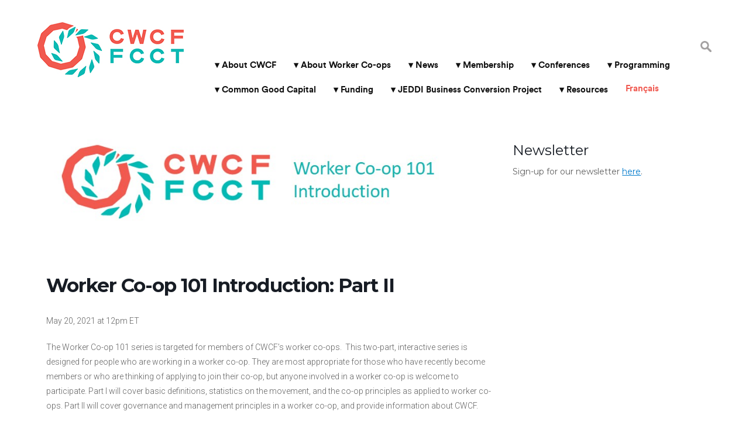

--- FILE ---
content_type: text/html; charset=UTF-8
request_url: https://canadianworker.coop/events/worker-co-op-101-867/
body_size: 27784
content:
<!DOCTYPE html>
<html dir="ltr" lang="en-CA" prefix="og: https://ogp.me/ns#">
<head>
<meta charset="UTF-8" />
<meta name="viewport" content="width=device-width" />
<title>Worker Co-op 101 Introduction: Part II - Canadian Worker Co-op Federation</title>
	<style>img:is([sizes="auto" i], [sizes^="auto," i]) { contain-intrinsic-size: 3000px 1500px }</style>
	
		<!-- All in One SEO Pro 4.8.0 - aioseo.com -->
	<meta name="description" content="May 20, 2021 at 12pm ET The Worker Co-op 101 series is targeted for members of CWCF&#039;s worker co-ops. This two-part, interactive series is designed for people who are working in a worker co-op. They are most appropriate for those who have recently become members or who are thinking of applying to join their co-op," />
	<meta name="robots" content="max-image-preview:large" />
	<meta name="author" content="Kenzie Love"/>
	<link rel="canonical" href="https://canadianworker.coop/events/worker-co-op-101-867/" />
	<meta name="generator" content="All in One SEO Pro (AIOSEO) 4.8.0" />
		<meta property="og:locale" content="en_US" />
		<meta property="og:site_name" content="Canadian Worker Co-op Federation -" />
		<meta property="og:type" content="article" />
		<meta property="og:title" content="Worker Co-op 101 Introduction: Part II - Canadian Worker Co-op Federation" />
		<meta property="og:description" content="May 20, 2021 at 12pm ET The Worker Co-op 101 series is targeted for members of CWCF&#039;s worker co-ops. This two-part, interactive series is designed for people who are working in a worker co-op. They are most appropriate for those who have recently become members or who are thinking of applying to join their co-op," />
		<meta property="og:url" content="https://canadianworker.coop/events/worker-co-op-101-867/" />
		<meta property="article:published_time" content="2021-04-06T19:55:22+00:00" />
		<meta property="article:modified_time" content="2021-04-14T18:18:09+00:00" />
		<meta property="article:publisher" content="https://www.facebook.com/canadianworkercoop/" />
		<meta name="twitter:card" content="summary_large_image" />
		<meta name="twitter:site" content="@workercoop" />
		<meta name="twitter:title" content="Worker Co-op 101 Introduction: Part II - Canadian Worker Co-op Federation" />
		<meta name="twitter:description" content="May 20, 2021 at 12pm ET The Worker Co-op 101 series is targeted for members of CWCF&#039;s worker co-ops. This two-part, interactive series is designed for people who are working in a worker co-op. They are most appropriate for those who have recently become members or who are thinking of applying to join their co-op," />
		<meta name="twitter:creator" content="@workercoop" />
		<script type="application/ld+json" class="aioseo-schema">
			{"@context":"https:\/\/schema.org","@graph":[{"@type":"BreadcrumbList","@id":"https:\/\/canadianworker.coop\/events\/worker-co-op-101-867\/#breadcrumblist","itemListElement":[{"@type":"ListItem","@id":"https:\/\/canadianworker.coop\/#listItem","position":1,"name":"Home","item":"https:\/\/canadianworker.coop\/","nextItem":{"@type":"ListItem","@id":"https:\/\/canadianworker.coop\/events\/worker-co-op-101-867\/#listItem","name":"Worker Co-op 101 Introduction: Part II"}},{"@type":"ListItem","@id":"https:\/\/canadianworker.coop\/events\/worker-co-op-101-867\/#listItem","position":2,"name":"Worker Co-op 101 Introduction: Part II","previousItem":{"@type":"ListItem","@id":"https:\/\/canadianworker.coop\/#listItem","name":"Home"}}]},{"@type":"Organization","@id":"https:\/\/canadianworker.coop\/#organization","name":"Canadian Worker Co-op Federation","url":"https:\/\/canadianworker.coop\/","sameAs":["https:\/\/www.facebook.com\/canadianworkercoop\/","https:\/\/twitter.com\/workercoop","https:\/\/www.instagram.com\/canadianworkercoop\/","https:\/\/www.youtube.com\/@CanadianWorkerCoopFederation"]},{"@type":"Person","@id":"https:\/\/canadianworker.coop\/author\/kenzie\/#author","url":"https:\/\/canadianworker.coop\/author\/kenzie\/","name":"Kenzie Love","image":{"@type":"ImageObject","@id":"https:\/\/canadianworker.coop\/events\/worker-co-op-101-867\/#authorImage","url":"https:\/\/secure.gravatar.com\/avatar\/9a423182e0f0c12ba60ab5ebd5a6b3d4?s=96&d=blank&r=g","width":96,"height":96,"caption":"Kenzie Love"}},{"@type":"WebPage","@id":"https:\/\/canadianworker.coop\/events\/worker-co-op-101-867\/#webpage","url":"https:\/\/canadianworker.coop\/events\/worker-co-op-101-867\/","name":"Worker Co-op 101 Introduction: Part II - Canadian Worker Co-op Federation","description":"May 20, 2021 at 12pm ET The Worker Co-op 101 series is targeted for members of CWCF's worker co-ops. This two-part, interactive series is designed for people who are working in a worker co-op. They are most appropriate for those who have recently become members or who are thinking of applying to join their co-op,","inLanguage":"en-CA","isPartOf":{"@id":"https:\/\/canadianworker.coop\/#website"},"breadcrumb":{"@id":"https:\/\/canadianworker.coop\/events\/worker-co-op-101-867\/#breadcrumblist"},"author":{"@id":"https:\/\/canadianworker.coop\/author\/kenzie\/#author"},"creator":{"@id":"https:\/\/canadianworker.coop\/author\/kenzie\/#author"},"image":{"@type":"ImageObject","url":"https:\/\/canadianworker.coop\/wp-content\/uploads\/2021\/04\/WC-101-introduction.jpg","@id":"https:\/\/canadianworker.coop\/events\/worker-co-op-101-867\/#mainImage","width":878,"height":201},"primaryImageOfPage":{"@id":"https:\/\/canadianworker.coop\/events\/worker-co-op-101-867\/#mainImage"},"datePublished":"2021-04-06T15:55:22-04:00","dateModified":"2021-04-14T14:18:09-04:00"},{"@type":"WebSite","@id":"https:\/\/canadianworker.coop\/#website","url":"https:\/\/canadianworker.coop\/","name":"Canadian Worker Co-op Federation","inLanguage":"en-CA","publisher":{"@id":"https:\/\/canadianworker.coop\/#organization"}}]}
		</script>
		<!-- All in One SEO Pro -->

<link rel='dns-prefetch' href='//www.google.com' />
<link rel='dns-prefetch' href='//fonts.googleapis.com' />
<link rel="alternate" type="application/rss+xml" title="Canadian Worker Co-op Federation &raquo; Feed" href="https://canadianworker.coop/feed/" />
<link rel="alternate" type="application/rss+xml" title="Canadian Worker Co-op Federation &raquo; Comments Feed" href="https://canadianworker.coop/comments/feed/" />
		<!-- This site uses the Google Analytics by MonsterInsights plugin v9.11.1 - Using Analytics tracking - https://www.monsterinsights.com/ -->
							<script src="//www.googletagmanager.com/gtag/js?id=G-KBQ7J278WP"  data-cfasync="false" data-wpfc-render="false" type="text/javascript" async></script>
			<script data-cfasync="false" data-wpfc-render="false" type="text/javascript">
				var mi_version = '9.11.1';
				var mi_track_user = true;
				var mi_no_track_reason = '';
								var MonsterInsightsDefaultLocations = {"page_location":"https:\/\/canadianworker.coop\/events\/worker-co-op-101-867\/"};
								if ( typeof MonsterInsightsPrivacyGuardFilter === 'function' ) {
					var MonsterInsightsLocations = (typeof MonsterInsightsExcludeQuery === 'object') ? MonsterInsightsPrivacyGuardFilter( MonsterInsightsExcludeQuery ) : MonsterInsightsPrivacyGuardFilter( MonsterInsightsDefaultLocations );
				} else {
					var MonsterInsightsLocations = (typeof MonsterInsightsExcludeQuery === 'object') ? MonsterInsightsExcludeQuery : MonsterInsightsDefaultLocations;
				}

								var disableStrs = [
										'ga-disable-G-KBQ7J278WP',
									];

				/* Function to detect opted out users */
				function __gtagTrackerIsOptedOut() {
					for (var index = 0; index < disableStrs.length; index++) {
						if (document.cookie.indexOf(disableStrs[index] + '=true') > -1) {
							return true;
						}
					}

					return false;
				}

				/* Disable tracking if the opt-out cookie exists. */
				if (__gtagTrackerIsOptedOut()) {
					for (var index = 0; index < disableStrs.length; index++) {
						window[disableStrs[index]] = true;
					}
				}

				/* Opt-out function */
				function __gtagTrackerOptout() {
					for (var index = 0; index < disableStrs.length; index++) {
						document.cookie = disableStrs[index] + '=true; expires=Thu, 31 Dec 2099 23:59:59 UTC; path=/';
						window[disableStrs[index]] = true;
					}
				}

				if ('undefined' === typeof gaOptout) {
					function gaOptout() {
						__gtagTrackerOptout();
					}
				}
								window.dataLayer = window.dataLayer || [];

				window.MonsterInsightsDualTracker = {
					helpers: {},
					trackers: {},
				};
				if (mi_track_user) {
					function __gtagDataLayer() {
						dataLayer.push(arguments);
					}

					function __gtagTracker(type, name, parameters) {
						if (!parameters) {
							parameters = {};
						}

						if (parameters.send_to) {
							__gtagDataLayer.apply(null, arguments);
							return;
						}

						if (type === 'event') {
														parameters.send_to = monsterinsights_frontend.v4_id;
							var hookName = name;
							if (typeof parameters['event_category'] !== 'undefined') {
								hookName = parameters['event_category'] + ':' + name;
							}

							if (typeof MonsterInsightsDualTracker.trackers[hookName] !== 'undefined') {
								MonsterInsightsDualTracker.trackers[hookName](parameters);
							} else {
								__gtagDataLayer('event', name, parameters);
							}
							
						} else {
							__gtagDataLayer.apply(null, arguments);
						}
					}

					__gtagTracker('js', new Date());
					__gtagTracker('set', {
						'developer_id.dZGIzZG': true,
											});
					if ( MonsterInsightsLocations.page_location ) {
						__gtagTracker('set', MonsterInsightsLocations);
					}
										__gtagTracker('config', 'G-KBQ7J278WP', {"forceSSL":"true"} );
										window.gtag = __gtagTracker;										(function () {
						/* https://developers.google.com/analytics/devguides/collection/analyticsjs/ */
						/* ga and __gaTracker compatibility shim. */
						var noopfn = function () {
							return null;
						};
						var newtracker = function () {
							return new Tracker();
						};
						var Tracker = function () {
							return null;
						};
						var p = Tracker.prototype;
						p.get = noopfn;
						p.set = noopfn;
						p.send = function () {
							var args = Array.prototype.slice.call(arguments);
							args.unshift('send');
							__gaTracker.apply(null, args);
						};
						var __gaTracker = function () {
							var len = arguments.length;
							if (len === 0) {
								return;
							}
							var f = arguments[len - 1];
							if (typeof f !== 'object' || f === null || typeof f.hitCallback !== 'function') {
								if ('send' === arguments[0]) {
									var hitConverted, hitObject = false, action;
									if ('event' === arguments[1]) {
										if ('undefined' !== typeof arguments[3]) {
											hitObject = {
												'eventAction': arguments[3],
												'eventCategory': arguments[2],
												'eventLabel': arguments[4],
												'value': arguments[5] ? arguments[5] : 1,
											}
										}
									}
									if ('pageview' === arguments[1]) {
										if ('undefined' !== typeof arguments[2]) {
											hitObject = {
												'eventAction': 'page_view',
												'page_path': arguments[2],
											}
										}
									}
									if (typeof arguments[2] === 'object') {
										hitObject = arguments[2];
									}
									if (typeof arguments[5] === 'object') {
										Object.assign(hitObject, arguments[5]);
									}
									if ('undefined' !== typeof arguments[1].hitType) {
										hitObject = arguments[1];
										if ('pageview' === hitObject.hitType) {
											hitObject.eventAction = 'page_view';
										}
									}
									if (hitObject) {
										action = 'timing' === arguments[1].hitType ? 'timing_complete' : hitObject.eventAction;
										hitConverted = mapArgs(hitObject);
										__gtagTracker('event', action, hitConverted);
									}
								}
								return;
							}

							function mapArgs(args) {
								var arg, hit = {};
								var gaMap = {
									'eventCategory': 'event_category',
									'eventAction': 'event_action',
									'eventLabel': 'event_label',
									'eventValue': 'event_value',
									'nonInteraction': 'non_interaction',
									'timingCategory': 'event_category',
									'timingVar': 'name',
									'timingValue': 'value',
									'timingLabel': 'event_label',
									'page': 'page_path',
									'location': 'page_location',
									'title': 'page_title',
									'referrer' : 'page_referrer',
								};
								for (arg in args) {
																		if (!(!args.hasOwnProperty(arg) || !gaMap.hasOwnProperty(arg))) {
										hit[gaMap[arg]] = args[arg];
									} else {
										hit[arg] = args[arg];
									}
								}
								return hit;
							}

							try {
								f.hitCallback();
							} catch (ex) {
							}
						};
						__gaTracker.create = newtracker;
						__gaTracker.getByName = newtracker;
						__gaTracker.getAll = function () {
							return [];
						};
						__gaTracker.remove = noopfn;
						__gaTracker.loaded = true;
						window['__gaTracker'] = __gaTracker;
					})();
									} else {
										console.log("");
					(function () {
						function __gtagTracker() {
							return null;
						}

						window['__gtagTracker'] = __gtagTracker;
						window['gtag'] = __gtagTracker;
					})();
									}
			</script>
							<!-- / Google Analytics by MonsterInsights -->
		<script type="text/javascript">
/* <![CDATA[ */
window._wpemojiSettings = {"baseUrl":"https:\/\/s.w.org\/images\/core\/emoji\/15.0.3\/72x72\/","ext":".png","svgUrl":"https:\/\/s.w.org\/images\/core\/emoji\/15.0.3\/svg\/","svgExt":".svg","source":{"concatemoji":"https:\/\/canadianworker.coop\/wp-includes\/js\/wp-emoji-release.min.js?ver=6.7.2"}};
/*! This file is auto-generated */
!function(i,n){var o,s,e;function c(e){try{var t={supportTests:e,timestamp:(new Date).valueOf()};sessionStorage.setItem(o,JSON.stringify(t))}catch(e){}}function p(e,t,n){e.clearRect(0,0,e.canvas.width,e.canvas.height),e.fillText(t,0,0);var t=new Uint32Array(e.getImageData(0,0,e.canvas.width,e.canvas.height).data),r=(e.clearRect(0,0,e.canvas.width,e.canvas.height),e.fillText(n,0,0),new Uint32Array(e.getImageData(0,0,e.canvas.width,e.canvas.height).data));return t.every(function(e,t){return e===r[t]})}function u(e,t,n){switch(t){case"flag":return n(e,"\ud83c\udff3\ufe0f\u200d\u26a7\ufe0f","\ud83c\udff3\ufe0f\u200b\u26a7\ufe0f")?!1:!n(e,"\ud83c\uddfa\ud83c\uddf3","\ud83c\uddfa\u200b\ud83c\uddf3")&&!n(e,"\ud83c\udff4\udb40\udc67\udb40\udc62\udb40\udc65\udb40\udc6e\udb40\udc67\udb40\udc7f","\ud83c\udff4\u200b\udb40\udc67\u200b\udb40\udc62\u200b\udb40\udc65\u200b\udb40\udc6e\u200b\udb40\udc67\u200b\udb40\udc7f");case"emoji":return!n(e,"\ud83d\udc26\u200d\u2b1b","\ud83d\udc26\u200b\u2b1b")}return!1}function f(e,t,n){var r="undefined"!=typeof WorkerGlobalScope&&self instanceof WorkerGlobalScope?new OffscreenCanvas(300,150):i.createElement("canvas"),a=r.getContext("2d",{willReadFrequently:!0}),o=(a.textBaseline="top",a.font="600 32px Arial",{});return e.forEach(function(e){o[e]=t(a,e,n)}),o}function t(e){var t=i.createElement("script");t.src=e,t.defer=!0,i.head.appendChild(t)}"undefined"!=typeof Promise&&(o="wpEmojiSettingsSupports",s=["flag","emoji"],n.supports={everything:!0,everythingExceptFlag:!0},e=new Promise(function(e){i.addEventListener("DOMContentLoaded",e,{once:!0})}),new Promise(function(t){var n=function(){try{var e=JSON.parse(sessionStorage.getItem(o));if("object"==typeof e&&"number"==typeof e.timestamp&&(new Date).valueOf()<e.timestamp+604800&&"object"==typeof e.supportTests)return e.supportTests}catch(e){}return null}();if(!n){if("undefined"!=typeof Worker&&"undefined"!=typeof OffscreenCanvas&&"undefined"!=typeof URL&&URL.createObjectURL&&"undefined"!=typeof Blob)try{var e="postMessage("+f.toString()+"("+[JSON.stringify(s),u.toString(),p.toString()].join(",")+"));",r=new Blob([e],{type:"text/javascript"}),a=new Worker(URL.createObjectURL(r),{name:"wpTestEmojiSupports"});return void(a.onmessage=function(e){c(n=e.data),a.terminate(),t(n)})}catch(e){}c(n=f(s,u,p))}t(n)}).then(function(e){for(var t in e)n.supports[t]=e[t],n.supports.everything=n.supports.everything&&n.supports[t],"flag"!==t&&(n.supports.everythingExceptFlag=n.supports.everythingExceptFlag&&n.supports[t]);n.supports.everythingExceptFlag=n.supports.everythingExceptFlag&&!n.supports.flag,n.DOMReady=!1,n.readyCallback=function(){n.DOMReady=!0}}).then(function(){return e}).then(function(){var e;n.supports.everything||(n.readyCallback(),(e=n.source||{}).concatemoji?t(e.concatemoji):e.wpemoji&&e.twemoji&&(t(e.twemoji),t(e.wpemoji)))}))}((window,document),window._wpemojiSettings);
/* ]]> */
</script>
<link rel='stylesheet' id='embed-pdf-viewer-css' href='https://canadianworker.coop/wp-content/plugins/embed-pdf-viewer/css/embed-pdf-viewer.css?ver=2.4.6' type='text/css' media='screen' />
<link rel='stylesheet' id='mec-select2-style-css' href='https://canadianworker.coop/wp-content/plugins/modern-events-calendar-lite/assets/packages/select2/select2.min.css?ver=5.16.6' type='text/css' media='all' />
<link rel='stylesheet' id='mec-font-icons-css' href='https://canadianworker.coop/wp-content/plugins/modern-events-calendar-lite/assets/css/iconfonts.css?ver=6.7.2' type='text/css' media='all' />
<link rel='stylesheet' id='mec-frontend-style-css' href='https://canadianworker.coop/wp-content/plugins/modern-events-calendar-lite/assets/css/frontend.min.css?ver=5.16.6' type='text/css' media='all' />
<link rel='stylesheet' id='mec-tooltip-style-css' href='https://canadianworker.coop/wp-content/plugins/modern-events-calendar-lite/assets/packages/tooltip/tooltip.css?ver=6.7.2' type='text/css' media='all' />
<link rel='stylesheet' id='mec-tooltip-shadow-style-css' href='https://canadianworker.coop/wp-content/plugins/modern-events-calendar-lite/assets/packages/tooltip/tooltipster-sideTip-shadow.min.css?ver=6.7.2' type='text/css' media='all' />
<link rel='stylesheet' id='mec-featherlight-style-css' href='https://canadianworker.coop/wp-content/plugins/modern-events-calendar-lite/assets/packages/featherlight/featherlight.css?ver=6.7.2' type='text/css' media='all' />
<link rel='stylesheet' id='mec-google-fonts-css' href='//fonts.googleapis.com/css?family=Montserrat%3A400%2C700%7CRoboto%3A100%2C300%2C400%2C700&#038;ver=6.7.2' type='text/css' media='all' />
<link rel='stylesheet' id='mec-dynamic-styles-css' href='https://canadianworker.coop/wp-content/plugins/modern-events-calendar-lite/assets/css/dyncss.css?ver=6.7.2' type='text/css' media='all' />
<style id='mec-dynamic-styles-inline-css' type='text/css'>
.mec-event-grid-minimal .mec-modal-booking-button:hover, .mec-events-timeline-wrap .mec-organizer-item a, .mec-events-timeline-wrap .mec-organizer-item:after, .mec-events-timeline-wrap .mec-shortcode-organizers i, .mec-timeline-event .mec-modal-booking-button, .mec-wrap .mec-map-lightbox-wp.mec-event-list-classic .mec-event-date, .mec-timetable-t2-col .mec-modal-booking-button:hover, .mec-event-container-classic .mec-modal-booking-button:hover, .mec-calendar-events-side .mec-modal-booking-button:hover, .mec-event-grid-yearly  .mec-modal-booking-button, .mec-events-agenda .mec-modal-booking-button, .mec-event-grid-simple .mec-modal-booking-button, .mec-event-list-minimal  .mec-modal-booking-button:hover, .mec-timeline-month-divider,  .mec-wrap.colorskin-custom .mec-totalcal-box .mec-totalcal-view span:hover,.mec-wrap.colorskin-custom .mec-calendar.mec-event-calendar-classic .mec-selected-day,.mec-wrap.colorskin-custom .mec-color, .mec-wrap.colorskin-custom .mec-event-sharing-wrap .mec-event-sharing > li:hover a, .mec-wrap.colorskin-custom .mec-color-hover:hover, .mec-wrap.colorskin-custom .mec-color-before *:before ,.mec-wrap.colorskin-custom .mec-widget .mec-event-grid-classic.owl-carousel .owl-nav i,.mec-wrap.colorskin-custom .mec-event-list-classic a.magicmore:hover,.mec-wrap.colorskin-custom .mec-event-grid-simple:hover .mec-event-title,.mec-wrap.colorskin-custom .mec-single-event .mec-event-meta dd.mec-events-event-categories:before,.mec-wrap.colorskin-custom .mec-single-event-date:before,.mec-wrap.colorskin-custom .mec-single-event-time:before,.mec-wrap.colorskin-custom .mec-events-meta-group.mec-events-meta-group-venue:before,.mec-wrap.colorskin-custom .mec-calendar .mec-calendar-side .mec-previous-month i,.mec-wrap.colorskin-custom .mec-calendar .mec-calendar-side .mec-next-month,.mec-wrap.colorskin-custom .mec-calendar .mec-calendar-side .mec-previous-month:hover,.mec-wrap.colorskin-custom .mec-calendar .mec-calendar-side .mec-next-month:hover,.mec-wrap.colorskin-custom .mec-calendar.mec-event-calendar-classic dt.mec-selected-day:hover,.mec-wrap.colorskin-custom .mec-infowindow-wp h5 a:hover, .colorskin-custom .mec-events-meta-group-countdown .mec-end-counts h3,.mec-calendar .mec-calendar-side .mec-next-month i,.mec-wrap .mec-totalcal-box i,.mec-calendar .mec-event-article .mec-event-title a:hover,.mec-attendees-list-details .mec-attendee-profile-link a:hover,.mec-wrap.colorskin-custom .mec-next-event-details li i, .mec-next-event-details i:before, .mec-marker-infowindow-wp .mec-marker-infowindow-count, .mec-next-event-details a,.mec-wrap.colorskin-custom .mec-events-masonry-cats a.mec-masonry-cat-selected,.lity .mec-color,.lity .mec-color-before :before,.lity .mec-color-hover:hover,.lity .mec-wrap .mec-color,.lity .mec-wrap .mec-color-before :before,.lity .mec-wrap .mec-color-hover:hover,.leaflet-popup-content .mec-color,.leaflet-popup-content .mec-color-before :before,.leaflet-popup-content .mec-color-hover:hover,.leaflet-popup-content .mec-wrap .mec-color,.leaflet-popup-content .mec-wrap .mec-color-before :before,.leaflet-popup-content .mec-wrap .mec-color-hover:hover, .mec-calendar.mec-calendar-daily .mec-calendar-d-table .mec-daily-view-day.mec-daily-view-day-active.mec-color, .mec-map-boxshow div .mec-map-view-event-detail.mec-event-detail i,.mec-map-boxshow div .mec-map-view-event-detail.mec-event-detail:hover,.mec-map-boxshow .mec-color,.mec-map-boxshow .mec-color-before :before,.mec-map-boxshow .mec-color-hover:hover,.mec-map-boxshow .mec-wrap .mec-color,.mec-map-boxshow .mec-wrap .mec-color-before :before,.mec-map-boxshow .mec-wrap .mec-color-hover:hover, .mec-choosen-time-message, .mec-booking-calendar-month-navigation .mec-next-month:hover, .mec-booking-calendar-month-navigation .mec-previous-month:hover{color: #f0594e}.mec-skin-carousel-container .mec-event-footer-carousel-type3 .mec-modal-booking-button:hover, .mec-wrap.colorskin-custom .mec-event-sharing .mec-event-share:hover .event-sharing-icon,.mec-wrap.colorskin-custom .mec-event-grid-clean .mec-event-date,.mec-wrap.colorskin-custom .mec-event-list-modern .mec-event-sharing > li:hover a i,.mec-wrap.colorskin-custom .mec-event-list-modern .mec-event-sharing .mec-event-share:hover .mec-event-sharing-icon,.mec-wrap.colorskin-custom .mec-event-list-modern .mec-event-sharing li:hover a i,.mec-wrap.colorskin-custom .mec-calendar:not(.mec-event-calendar-classic) .mec-selected-day,.mec-wrap.colorskin-custom .mec-calendar .mec-selected-day:hover,.mec-wrap.colorskin-custom .mec-calendar .mec-calendar-row  dt.mec-has-event:hover,.mec-wrap.colorskin-custom .mec-calendar .mec-has-event:after, .mec-wrap.colorskin-custom .mec-bg-color, .mec-wrap.colorskin-custom .mec-bg-color-hover:hover, .colorskin-custom .mec-event-sharing-wrap:hover > li, .mec-wrap.colorskin-custom .mec-totalcal-box .mec-totalcal-view span.mec-totalcalview-selected,.mec-wrap .flip-clock-wrapper ul li a div div.inn,.mec-wrap .mec-totalcal-box .mec-totalcal-view span.mec-totalcalview-selected,.event-carousel-type1-head .mec-event-date-carousel,.mec-event-countdown-style3 .mec-event-date,#wrap .mec-wrap article.mec-event-countdown-style1,.mec-event-countdown-style1 .mec-event-countdown-part3 a.mec-event-button,.mec-wrap .mec-event-countdown-style2,.mec-map-get-direction-btn-cnt input[type="submit"],.mec-booking button,span.mec-marker-wrap,.mec-wrap.colorskin-custom .mec-timeline-events-container .mec-timeline-event-date:before, .mec-has-event-for-booking.mec-active .mec-calendar-novel-selected-day, .mec-booking-tooltip.multiple-time .mec-booking-calendar-date.mec-active, .mec-booking-tooltip.multiple-time .mec-booking-calendar-date:hover, .mec-ongoing-normal-label{background-color: #f0594e;}.mec-skin-carousel-container .mec-event-footer-carousel-type3 .mec-modal-booking-button:hover, .mec-timeline-month-divider, .mec-wrap.colorskin-custom .mec-single-event .mec-speakers-details ul li .mec-speaker-avatar a:hover img,.mec-wrap.colorskin-custom .mec-event-list-modern .mec-event-sharing > li:hover a i,.mec-wrap.colorskin-custom .mec-event-list-modern .mec-event-sharing .mec-event-share:hover .mec-event-sharing-icon,.mec-wrap.colorskin-custom .mec-event-list-standard .mec-month-divider span:before,.mec-wrap.colorskin-custom .mec-single-event .mec-social-single:before,.mec-wrap.colorskin-custom .mec-single-event .mec-frontbox-title:before,.mec-wrap.colorskin-custom .mec-calendar .mec-calendar-events-side .mec-table-side-day, .mec-wrap.colorskin-custom .mec-border-color, .mec-wrap.colorskin-custom .mec-border-color-hover:hover, .colorskin-custom .mec-single-event .mec-frontbox-title:before, .colorskin-custom .mec-single-event .mec-events-meta-group-booking form > h4:before, .mec-wrap.colorskin-custom .mec-totalcal-box .mec-totalcal-view span.mec-totalcalview-selected,.mec-wrap .mec-totalcal-box .mec-totalcal-view span.mec-totalcalview-selected,.event-carousel-type1-head .mec-event-date-carousel:after,.mec-wrap.colorskin-custom .mec-events-masonry-cats a.mec-masonry-cat-selected, .mec-marker-infowindow-wp .mec-marker-infowindow-count, .mec-wrap.colorskin-custom .mec-events-masonry-cats a:hover, .mec-has-event-for-booking .mec-calendar-novel-selected-day, .mec-booking-tooltip.multiple-time .mec-booking-calendar-date.mec-active, .mec-booking-tooltip.multiple-time .mec-booking-calendar-date:hover{border-color: #f0594e;}.mec-wrap.colorskin-custom .mec-event-countdown-style3 .mec-event-date:after,.mec-wrap.colorskin-custom .mec-month-divider span:before{border-bottom-color:#f0594e;}.mec-wrap.colorskin-custom  article.mec-event-countdown-style1 .mec-event-countdown-part2:after{border-color: transparent transparent transparent #f0594e;}.mec-wrap.colorskin-custom .mec-box-shadow-color { box-shadow: 0 4px 22px -7px #f0594e;}.mec-events-timeline-wrap .mec-shortcode-organizers, .mec-timeline-event .mec-modal-booking-button, .mec-events-timeline-wrap:before, .mec-wrap.colorskin-custom .mec-timeline-event-local-time, .mec-wrap.colorskin-custom .mec-timeline-event-time ,.mec-wrap.colorskin-custom .mec-timeline-event-location,.mec-choosen-time-message { background: rgba(240,89,78,.11);}.mec-wrap.colorskin-custom .mec-timeline-events-container .mec-timeline-event-date:after { background: rgba(240,89,78,.3);}
</style>
<link rel='stylesheet' id='mec-lity-style-css' href='https://canadianworker.coop/wp-content/plugins/modern-events-calendar-lite/assets/packages/lity/lity.min.css?ver=6.7.2' type='text/css' media='all' />
<style id='wp-emoji-styles-inline-css' type='text/css'>

	img.wp-smiley, img.emoji {
		display: inline !important;
		border: none !important;
		box-shadow: none !important;
		height: 1em !important;
		width: 1em !important;
		margin: 0 0.07em !important;
		vertical-align: -0.1em !important;
		background: none !important;
		padding: 0 !important;
	}
</style>
<link rel='stylesheet' id='wp-block-library-css' href='https://canadianworker.coop/wp-includes/css/dist/block-library/style.min.css?ver=6.7.2' type='text/css' media='all' />
<link rel='stylesheet' id='Connections_Directory/Block/Carousel/Style-css' href='//canadianworker.coop/wp-content/plugins/connections/assets/dist/block/carousel/style.css?ver=1735598774' type='text/css' media='all' />
<link rel='stylesheet' id='Connections_Directory/Block/Team/Style-css' href='//canadianworker.coop/wp-content/plugins/connections/assets/dist/block/team/style.css?ver=1735598774' type='text/css' media='all' />
<style id='bpldl-document-library-style-inline-css' type='text/css'>
*{box-sizing:border-box}.bplDl-container{overflow:auto}.bplDl-container .bplDl-header{background:linear-gradient(90deg,#1e3a8a,#2563eb);box-shadow:0 2px 4px rgba(0,0,0,.1);padding:20px;transition:all .5s ease-in-out}.bplDl-container .bplDl-header .bplDl-title{color:#9acd32;margin:0}.bplDl-container .bplDl-header .bplDl-title:hover{color:#1e40af}.bplDl-container .bplDl-header .bplDl-subtitle{color:#dde7c8;margin:0}.bplDl-container .bplDl-header .bplDl-subtitle:hover{color:#26282e}.bplDl-container .bplDl-content{padding-top:20px}.bplDl-container .bplDl-content .bplDl-toolbar{background:#fff;border-radius:.5rem;display:flex;flex-wrap:wrap;gap:1rem;margin-bottom:2rem;padding:1.5rem}.bplDl-container .bplDl-content .bplDl-toolbar .bplDl-search{flex:1;position:relative}.bplDl-container .bplDl-content .bplDl-toolbar .bplDl-search .bplDl-search-icon{color:#9ca3af;height:1.25rem;left:.75rem;position:absolute;top:13px;width:1.25rem}.bplDl-container .bplDl-content .bplDl-toolbar .bplDl-search .bplDl-search-input{border:1px solid #d1d5db;border-radius:.5rem;height:46px;outline:none;padding:12px 40px;transition:border .2s ease;width:100%}.bplDl-container .bplDl-content .bplDl-toolbar .bplDl-search .bplDl-search-input:focus{border-color:#2563eb}.bplDl-container .bplDl-content .bplDl-toolbar .bplDl-select,.bplDl-container .bplDl-content .bplDl-toolbar .bplDl-select-sort{border:1px solid #d1d5db;border-radius:.5rem;outline:none;padding:.5rem 1rem;width:120px}.bplDl-container .bplDl-content .bplDl-toolbar .bplDl-upload-btn{align-items:center;background-color:#2563eb;border:none;border-radius:.5rem;color:#fff;cursor:pointer;display:flex;gap:.5rem;padding:.5rem 1.25rem;transition:background .2s ease}.bplDl-container .bplDl-content .bplDl-toolbar .bplDl-upload-btn:hover{background-color:#1e40af}.bplDl-container .bplDl-content .bplDl-empty{padding:20px 0;text-align:center}.bplDl-container .bplDl-content .bplDl-empty .bplDl-empty-icon{color:#d1d5db;height:4rem;margin:0 auto 1rem;width:4rem}.bplDl-container .bplDl-content .bplDl-empty .bplDl-empty-text{color:#6b7280;font-size:1.125rem}.bplDl-container .bplDl-content .bplDl-grid{box-sizing:border-box;display:grid;gap:1.5rem;grid-template-columns:repeat(3,minmax(0,1fr));overflow:hidden;width:inherit}.bplDl-container .bplDl-content .bplDl-grid .bplDl-card{background:#fff;border-radius:.5rem;box-shadow:0 2px 6px rgba(0,0,0,.05);box-sizing:border-box;display:flex;flex-direction:column;overflow:hidden;padding:20px;transition:all .5s ease-in-out}.bplDl-container .bplDl-content .bplDl-grid .bplDl-card .bplDl-card-top{align-items:flex-start;display:flex;justify-content:space-between}.bplDl-container .bplDl-content .bplDl-grid .bplDl-card .bplDl-card-top .bplDl-icon{height:2rem;width:2rem}.bplDl-container .bplDl-content .bplDl-grid .bplDl-card .bplDl-name{color:#1f2937;font-size:20px;font-weight:600;margin-bottom:.5rem;margin-top:15px;overflow:hidden;text-overflow:ellipsis;white-space:nowrap}.bplDl-container .bplDl-content .bplDl-grid .bplDl-card .bplDl-size{color:#6b7280;font-size:15px;margin:10px 0}.bplDl-container .bplDl-content .bplDl-grid .bplDl-card .bplDl-meta{align-items:center;color:#6b7280;display:flex;font-size:15px;margin-bottom:20px}.bplDl-container .bplDl-content .bplDl-grid .bplDl-card .bplDl-meta .bplDl-meta-icon{height:1rem;margin-right:.25rem;width:1rem}.bplDl-container .bplDl-content .bplDl-grid .bplDl-card .bplDl-actions{display:flex;flex-wrap:wrap;gap:15px;margin-top:auto}.bplDl-container .bplDl-content .bplDl-grid .bplDl-card .bplDl-actions .bplDl-btn{align-items:center;border:none;border-radius:.375rem;cursor:pointer;display:flex;flex:1;font-size:15px;gap:.25rem;justify-content:center;padding:5px;transition:background .2s ease}.bplDl-container .bplDl-content .bplDl-grid .bplDl-card .bplDl-actions .bplDl-btn.bplDl-view-btn{background:#f3f4f6;color:#374151}.bplDl-container .bplDl-content .bplDl-grid .bplDl-card .bplDl-actions .bplDl-btn.bplDl-download-btn{background:#dbeafe;color:#1e3a8a}.bplDl-container .bplDl-content .bplDl-grid .bplDl-card .bplDl-actions .bplDl-btn.bplDl-delete-btn{background:#fee2e2;color:#b91c1c}.bplDl-container .bplDl-content .bplDl-grid .bplDl-card .bplDl-actions .bplDl-btn:hover{filter:brightness(.95)}.bplDl-container .bplDl-content .bplDl-grid .bplDl-card:hover{box-shadow:0 4px 12px rgba(0,0,0,.1)}.bplDl-modal-overlay{align-items:center;background:rgba(0,0,0,.6);display:flex;height:100vh;justify-content:center;left:0;position:fixed;top:0;width:100vw;z-index:9999}.bplDl-modal-overlay .bplDl-modal{background:#fff;border-radius:12px;box-shadow:0 20px 60px rgba(0,0,0,.3);max-height:90vh;max-width:90vw;overflow:auto;padding:20px;position:relative;width:800px}.bplDl-modal-overlay .bplDl-modal .bplDl-modal-close{background:transparent;border:none;color:#333;cursor:pointer;font-size:20px;position:absolute;right:10px;top:10px}.bplDl-modal-overlay .bplDl-modal .bplDl-modal-body{align-items:center;display:flex;flex-direction:column;gap:1rem;justify-content:center;margin-top:20px}.bplDl-modal-overlay .bplDl-modal .bplDl-modal-body .bplDl-preview-iframe{border-radius:8px;box-shadow:0 5px 20px rgba(0,0,0,.15);height:600px;max-height:80vh;max-width:100%;width:100%}.bplDl-modal-overlay .bplDl-modal .bplDl-modal-body .bplDl-preview-video{border-radius:8px;box-shadow:0 5px 20px rgba(0,0,0,.15);height:auto;max-height:80vh;max-width:100%;width:100%}.bplDl-modal-overlay .bplDl-modal .bplDl-modal-body .bplDl-preview-image{max-height:-moz-fit-content;max-height:fit-content;max-width:100%}.bplDl-modal-overlay .bplDl-modal .bplDl-modal-body .bplDl-audio-wrapper{align-items:center;background:#f9fafb;border-radius:1rem;box-shadow:0 4px 12px rgba(0,0,0,.08);display:flex;flex-direction:column;gap:.75rem;padding:1rem;transition:all .3s ease}.bplDl-modal-overlay .bplDl-modal .bplDl-modal-body .bplDl-audio-wrapper .bplDl-audio-player{border-radius:.5rem;max-width:480px;outline:none;width:100%}.bplDl-modal-overlay .bplDl-modal .bplDl-modal-body .bplDl-audio-wrapper .bplDl-audio-title{color:#374151;font-size:1rem;font-weight:600;margin-top:.25rem;text-align:center}.bplDl-modal-overlay .bplDl-modal .bplDl-modal-body .bplDl-audio-wrapper:hover{background:#f3f4f6;box-shadow:0 6px 16px rgba(0,0,0,.12)}.bplDl-modal-overlay .bplDl-modal .bplDl-modal-body .bplDl-preview-unknown{text-align:center}.bplDl-modal-overlay .bplDl-modal .bplDl-modal-body .bplDl-preview-unknown .bplDl-download-link{background:#007bff;border-radius:6px;color:#fff;display:inline-block;font-weight:500;margin-top:10px;padding:8px 14px;text-decoration:none;transition:background .2s}.bplDl-modal-overlay .bplDl-modal .bplDl-modal-body .bplDl-preview-unknown .bplDl-download-link:hover{background:#0056b3}
@keyframes skeleton-loading{0%{background-color:#e0e0e0}50%{background-color:#f0f0f0}to{background-color:#e0e0e0}}.skeleton{animation:skeleton-loading 1.5s ease-in-out infinite}

</style>
<style id='classic-theme-styles-inline-css' type='text/css'>
/*! This file is auto-generated */
.wp-block-button__link{color:#fff;background-color:#32373c;border-radius:9999px;box-shadow:none;text-decoration:none;padding:calc(.667em + 2px) calc(1.333em + 2px);font-size:1.125em}.wp-block-file__button{background:#32373c;color:#fff;text-decoration:none}
</style>
<style id='global-styles-inline-css' type='text/css'>
:root{--wp--preset--aspect-ratio--square: 1;--wp--preset--aspect-ratio--4-3: 4/3;--wp--preset--aspect-ratio--3-4: 3/4;--wp--preset--aspect-ratio--3-2: 3/2;--wp--preset--aspect-ratio--2-3: 2/3;--wp--preset--aspect-ratio--16-9: 16/9;--wp--preset--aspect-ratio--9-16: 9/16;--wp--preset--color--black: #000000;--wp--preset--color--cyan-bluish-gray: #abb8c3;--wp--preset--color--white: #ffffff;--wp--preset--color--pale-pink: #f78da7;--wp--preset--color--vivid-red: #cf2e2e;--wp--preset--color--luminous-vivid-orange: #ff6900;--wp--preset--color--luminous-vivid-amber: #fcb900;--wp--preset--color--light-green-cyan: #7bdcb5;--wp--preset--color--vivid-green-cyan: #00d084;--wp--preset--color--pale-cyan-blue: #8ed1fc;--wp--preset--color--vivid-cyan-blue: #0693e3;--wp--preset--color--vivid-purple: #9b51e0;--wp--preset--gradient--vivid-cyan-blue-to-vivid-purple: linear-gradient(135deg,rgba(6,147,227,1) 0%,rgb(155,81,224) 100%);--wp--preset--gradient--light-green-cyan-to-vivid-green-cyan: linear-gradient(135deg,rgb(122,220,180) 0%,rgb(0,208,130) 100%);--wp--preset--gradient--luminous-vivid-amber-to-luminous-vivid-orange: linear-gradient(135deg,rgba(252,185,0,1) 0%,rgba(255,105,0,1) 100%);--wp--preset--gradient--luminous-vivid-orange-to-vivid-red: linear-gradient(135deg,rgba(255,105,0,1) 0%,rgb(207,46,46) 100%);--wp--preset--gradient--very-light-gray-to-cyan-bluish-gray: linear-gradient(135deg,rgb(238,238,238) 0%,rgb(169,184,195) 100%);--wp--preset--gradient--cool-to-warm-spectrum: linear-gradient(135deg,rgb(74,234,220) 0%,rgb(151,120,209) 20%,rgb(207,42,186) 40%,rgb(238,44,130) 60%,rgb(251,105,98) 80%,rgb(254,248,76) 100%);--wp--preset--gradient--blush-light-purple: linear-gradient(135deg,rgb(255,206,236) 0%,rgb(152,150,240) 100%);--wp--preset--gradient--blush-bordeaux: linear-gradient(135deg,rgb(254,205,165) 0%,rgb(254,45,45) 50%,rgb(107,0,62) 100%);--wp--preset--gradient--luminous-dusk: linear-gradient(135deg,rgb(255,203,112) 0%,rgb(199,81,192) 50%,rgb(65,88,208) 100%);--wp--preset--gradient--pale-ocean: linear-gradient(135deg,rgb(255,245,203) 0%,rgb(182,227,212) 50%,rgb(51,167,181) 100%);--wp--preset--gradient--electric-grass: linear-gradient(135deg,rgb(202,248,128) 0%,rgb(113,206,126) 100%);--wp--preset--gradient--midnight: linear-gradient(135deg,rgb(2,3,129) 0%,rgb(40,116,252) 100%);--wp--preset--font-size--small: 13px;--wp--preset--font-size--medium: 20px;--wp--preset--font-size--large: 36px;--wp--preset--font-size--x-large: 42px;--wp--preset--spacing--20: 0.44rem;--wp--preset--spacing--30: 0.67rem;--wp--preset--spacing--40: 1rem;--wp--preset--spacing--50: 1.5rem;--wp--preset--spacing--60: 2.25rem;--wp--preset--spacing--70: 3.38rem;--wp--preset--spacing--80: 5.06rem;--wp--preset--shadow--natural: 6px 6px 9px rgba(0, 0, 0, 0.2);--wp--preset--shadow--deep: 12px 12px 50px rgba(0, 0, 0, 0.4);--wp--preset--shadow--sharp: 6px 6px 0px rgba(0, 0, 0, 0.2);--wp--preset--shadow--outlined: 6px 6px 0px -3px rgba(255, 255, 255, 1), 6px 6px rgba(0, 0, 0, 1);--wp--preset--shadow--crisp: 6px 6px 0px rgba(0, 0, 0, 1);}:where(.is-layout-flex){gap: 0.5em;}:where(.is-layout-grid){gap: 0.5em;}body .is-layout-flex{display: flex;}.is-layout-flex{flex-wrap: wrap;align-items: center;}.is-layout-flex > :is(*, div){margin: 0;}body .is-layout-grid{display: grid;}.is-layout-grid > :is(*, div){margin: 0;}:where(.wp-block-columns.is-layout-flex){gap: 2em;}:where(.wp-block-columns.is-layout-grid){gap: 2em;}:where(.wp-block-post-template.is-layout-flex){gap: 1.25em;}:where(.wp-block-post-template.is-layout-grid){gap: 1.25em;}.has-black-color{color: var(--wp--preset--color--black) !important;}.has-cyan-bluish-gray-color{color: var(--wp--preset--color--cyan-bluish-gray) !important;}.has-white-color{color: var(--wp--preset--color--white) !important;}.has-pale-pink-color{color: var(--wp--preset--color--pale-pink) !important;}.has-vivid-red-color{color: var(--wp--preset--color--vivid-red) !important;}.has-luminous-vivid-orange-color{color: var(--wp--preset--color--luminous-vivid-orange) !important;}.has-luminous-vivid-amber-color{color: var(--wp--preset--color--luminous-vivid-amber) !important;}.has-light-green-cyan-color{color: var(--wp--preset--color--light-green-cyan) !important;}.has-vivid-green-cyan-color{color: var(--wp--preset--color--vivid-green-cyan) !important;}.has-pale-cyan-blue-color{color: var(--wp--preset--color--pale-cyan-blue) !important;}.has-vivid-cyan-blue-color{color: var(--wp--preset--color--vivid-cyan-blue) !important;}.has-vivid-purple-color{color: var(--wp--preset--color--vivid-purple) !important;}.has-black-background-color{background-color: var(--wp--preset--color--black) !important;}.has-cyan-bluish-gray-background-color{background-color: var(--wp--preset--color--cyan-bluish-gray) !important;}.has-white-background-color{background-color: var(--wp--preset--color--white) !important;}.has-pale-pink-background-color{background-color: var(--wp--preset--color--pale-pink) !important;}.has-vivid-red-background-color{background-color: var(--wp--preset--color--vivid-red) !important;}.has-luminous-vivid-orange-background-color{background-color: var(--wp--preset--color--luminous-vivid-orange) !important;}.has-luminous-vivid-amber-background-color{background-color: var(--wp--preset--color--luminous-vivid-amber) !important;}.has-light-green-cyan-background-color{background-color: var(--wp--preset--color--light-green-cyan) !important;}.has-vivid-green-cyan-background-color{background-color: var(--wp--preset--color--vivid-green-cyan) !important;}.has-pale-cyan-blue-background-color{background-color: var(--wp--preset--color--pale-cyan-blue) !important;}.has-vivid-cyan-blue-background-color{background-color: var(--wp--preset--color--vivid-cyan-blue) !important;}.has-vivid-purple-background-color{background-color: var(--wp--preset--color--vivid-purple) !important;}.has-black-border-color{border-color: var(--wp--preset--color--black) !important;}.has-cyan-bluish-gray-border-color{border-color: var(--wp--preset--color--cyan-bluish-gray) !important;}.has-white-border-color{border-color: var(--wp--preset--color--white) !important;}.has-pale-pink-border-color{border-color: var(--wp--preset--color--pale-pink) !important;}.has-vivid-red-border-color{border-color: var(--wp--preset--color--vivid-red) !important;}.has-luminous-vivid-orange-border-color{border-color: var(--wp--preset--color--luminous-vivid-orange) !important;}.has-luminous-vivid-amber-border-color{border-color: var(--wp--preset--color--luminous-vivid-amber) !important;}.has-light-green-cyan-border-color{border-color: var(--wp--preset--color--light-green-cyan) !important;}.has-vivid-green-cyan-border-color{border-color: var(--wp--preset--color--vivid-green-cyan) !important;}.has-pale-cyan-blue-border-color{border-color: var(--wp--preset--color--pale-cyan-blue) !important;}.has-vivid-cyan-blue-border-color{border-color: var(--wp--preset--color--vivid-cyan-blue) !important;}.has-vivid-purple-border-color{border-color: var(--wp--preset--color--vivid-purple) !important;}.has-vivid-cyan-blue-to-vivid-purple-gradient-background{background: var(--wp--preset--gradient--vivid-cyan-blue-to-vivid-purple) !important;}.has-light-green-cyan-to-vivid-green-cyan-gradient-background{background: var(--wp--preset--gradient--light-green-cyan-to-vivid-green-cyan) !important;}.has-luminous-vivid-amber-to-luminous-vivid-orange-gradient-background{background: var(--wp--preset--gradient--luminous-vivid-amber-to-luminous-vivid-orange) !important;}.has-luminous-vivid-orange-to-vivid-red-gradient-background{background: var(--wp--preset--gradient--luminous-vivid-orange-to-vivid-red) !important;}.has-very-light-gray-to-cyan-bluish-gray-gradient-background{background: var(--wp--preset--gradient--very-light-gray-to-cyan-bluish-gray) !important;}.has-cool-to-warm-spectrum-gradient-background{background: var(--wp--preset--gradient--cool-to-warm-spectrum) !important;}.has-blush-light-purple-gradient-background{background: var(--wp--preset--gradient--blush-light-purple) !important;}.has-blush-bordeaux-gradient-background{background: var(--wp--preset--gradient--blush-bordeaux) !important;}.has-luminous-dusk-gradient-background{background: var(--wp--preset--gradient--luminous-dusk) !important;}.has-pale-ocean-gradient-background{background: var(--wp--preset--gradient--pale-ocean) !important;}.has-electric-grass-gradient-background{background: var(--wp--preset--gradient--electric-grass) !important;}.has-midnight-gradient-background{background: var(--wp--preset--gradient--midnight) !important;}.has-small-font-size{font-size: var(--wp--preset--font-size--small) !important;}.has-medium-font-size{font-size: var(--wp--preset--font-size--medium) !important;}.has-large-font-size{font-size: var(--wp--preset--font-size--large) !important;}.has-x-large-font-size{font-size: var(--wp--preset--font-size--x-large) !important;}
:where(.wp-block-post-template.is-layout-flex){gap: 1.25em;}:where(.wp-block-post-template.is-layout-grid){gap: 1.25em;}
:where(.wp-block-columns.is-layout-flex){gap: 2em;}:where(.wp-block-columns.is-layout-grid){gap: 2em;}
:root :where(.wp-block-pullquote){font-size: 1.5em;line-height: 1.6;}
</style>
<link rel='stylesheet' id='ctct_form_styles-css' href='https://canadianworker.coop/wp-content/plugins/constant-contact-forms/assets/css/style.css?ver=2.14.2' type='text/css' media='all' />
<link rel='stylesheet' id='contact-form-7-css' href='https://canadianworker.coop/wp-content/plugins/contact-form-7/includes/css/styles.css?ver=6.1.4' type='text/css' media='all' />
<link rel='stylesheet' id='wpgsi-css' href='https://canadianworker.coop/wp-content/plugins/wpgsi/public/css/wpgsi-public.css?ver=3.8.3' type='text/css' media='all' />
<link rel='stylesheet' id='ppv-public-css' href='https://canadianworker.coop/wp-content/plugins/document-emberdder/build/public.css?ver=2.0.3' type='text/css' media='all' />
<link rel='stylesheet' id='ivory-search-styles-css' href='https://canadianworker.coop/wp-content/plugins/add-search-to-menu/public/css/ivory-search.min.css?ver=5.5.13' type='text/css' media='all' />
<link rel='stylesheet' id='generic-style-css' href='https://canadianworker.coop/wp-content/themes/cwcf_custom_2020/style.css?ver=6.7.2' type='text/css' media='all' />
<link rel='stylesheet' id='slick-css-css' href='https://canadianworker.coop/wp-content/themes/cwcf_custom_2020/js/slick/slick.css?ver=6.7.2' type='text/css' media='all' />
<link rel='stylesheet' id='slick-theme-css' href='https://canadianworker.coop/wp-content/themes/cwcf_custom_2020/js/slick/slick-theme.css?ver=6.7.2' type='text/css' media='all' />
<link rel='stylesheet' id='simple-social-icons-font-css' href='https://canadianworker.coop/wp-content/plugins/simple-social-icons/css/style.css?ver=4.0.0' type='text/css' media='all' />
<link rel='stylesheet' id='mm-compiled-options-mobmenu-css' href='https://canadianworker.coop/wp-content/uploads/dynamic-mobmenu.css?ver=2.8.8-654' type='text/css' media='all' />
<link rel='stylesheet' id='mm-google-webfont-dosis-css' href='//fonts.googleapis.com/css?family=Dosis%3Ainherit%2C400&#038;subset=latin%2Clatin-ext&#038;ver=6.7.2' type='text/css' media='all' />
<link rel='stylesheet' id='cn-public-css' href='//canadianworker.coop/wp-content/plugins/connections/assets/dist/frontend/style.css?ver=10.4.66-1735598774' type='text/css' media='all' />
<link rel='stylesheet' id='cnt-cmap-css' href='//canadianworker.coop/wp-content/plugins/connections-cmap/cmap.min.css?ver=5.2' type='text/css' media='all' />
<style id='cnt-cmap-inline-css' type='text/css'>
/* cMap Template Customizer Custom Styles */
#cn-cmap .cn-list-row h3 .fn,
#cn-cmap .cn-list-row-alternate h3 .fn {
	color: #f0594e;
}
#cn-cmap .cn-list-row,
#cn-cmap .cn-list-row-alternate {
	color: #000;
}
#cn-cmap span.contact-label,
#cn-cmap span.cn-relation-label,
#cn-cmap span.adr span.address-name,
#cn-cmap span.tel span.phone-name,
#cn-cmap span.email span.email-name,
#cn-cmap span.im-network span.im-name,
#cn-cmap span.link span.link-name,
#cn-cmap span.cn-date span.date-name {
	color: #000;
}
#cn-cmap .cn-list-row a,
#cn-cmap .cn-list-row a:visited,
#cn-cmap .cn-list-row-alternate a,
#cn-cmap .cn-list-row-alternate a:visited {
	color: #000;
}
#cn-cmap .cn-content-tray .cn-bio-tray,
#cn-cmap .cn-content-tray .cn-note-tray,
#cn-cmap .cn-content-tray .cn-gmap {
	background-color: #F1F1F1;
}
#cn-cmap .cn-content-tray {
	color: #000;
}
#cn-cmap .cn-content-tray a,
#cn-cmap .cn-content-tray a:visited {
	color: #000;
}
</style>
<link rel='stylesheet' id='cnt-profile-css' href='//canadianworker.coop/wp-content/plugins/connections/templates/profile/profile.css?ver=3.0' type='text/css' media='all' />
<link rel='stylesheet' id='GSWPTS-frontend-css-css' href='https://canadianworker.coop/wp-content/plugins/sheets-to-wp-table-live-sync/assets/public/styles/frontend.min.css?ver=1768972233' type='text/css' media='all' />
<link rel='stylesheet' id='GSWPTS-style-1-css' href='https://canadianworker.coop/wp-content/plugins/sheets-to-wp-table-live-sync/assets/public/styles/style-1.min.css?ver=1768972233' type='text/css' media='all' />
<link rel='stylesheet' id='GSWPTS-style-2-css' href='https://canadianworker.coop/wp-content/plugins/sheets-to-wp-table-live-sync/assets/public/styles/style-2.min.css?ver=1768972233' type='text/css' media='all' />
<link rel='stylesheet' id='cssmobmenu-icons-css' href='https://canadianworker.coop/wp-content/plugins/mobile-menu/includes/css/mobmenu-icons.css?ver=6.7.2' type='text/css' media='all' />
<link rel='stylesheet' id='cssmobmenu-css' href='https://canadianworker.coop/wp-content/plugins/mobile-menu/includes/css/mobmenu.css?ver=2.8.8' type='text/css' media='all' />
<link rel='stylesheet' id='cn-brandicons-css' href='//canadianworker.coop/wp-content/plugins/connections/assets/vendor/icomoon-brands/style.css?ver=10.4.66' type='text/css' media='all' />
<link rel='stylesheet' id='cn-chosen-css' href='//canadianworker.coop/wp-content/plugins/connections/assets/vendor/chosen/chosen.min.css?ver=1.8.7' type='text/css' media='all' />
<script type="text/javascript" src="https://code.jquery.com/jquery-3.5.1.min.js?ver=3.7.1" id="jquery-core-js"></script>
<script type="text/javascript" id="mec-frontend-script-js-extra">
/* <![CDATA[ */
var mecdata = {"day":"day","days":"days","hour":"hour","hours":"hours","minute":"minute","minutes":"minutes","second":"second","seconds":"seconds","elementor_edit_mode":"no","recapcha_key":"","ajax_url":"https:\/\/canadianworker.coop\/wp-admin\/admin-ajax.php","fes_nonce":"505513c699","current_year":"2026","current_month":"01","datepicker_format":"yy-mm-dd&Y-m-d"};
/* ]]> */
</script>
<script type="text/javascript" src="https://canadianworker.coop/wp-content/plugins/modern-events-calendar-lite/assets/js/frontend.js?ver=5.16.6" id="mec-frontend-script-js"></script>
<script type="text/javascript" src="https://canadianworker.coop/wp-content/plugins/modern-events-calendar-lite/assets/js/events.js?ver=5.16.6" id="mec-events-script-js"></script>
<script type="text/javascript" src="https://canadianworker.coop/wp-content/plugins/google-analytics-for-wordpress/assets/js/frontend-gtag.min.js?ver=9.11.1" id="monsterinsights-frontend-script-js" async="async" data-wp-strategy="async"></script>
<script data-cfasync="false" data-wpfc-render="false" type="text/javascript" id='monsterinsights-frontend-script-js-extra'>/* <![CDATA[ */
var monsterinsights_frontend = {"js_events_tracking":"true","download_extensions":"doc,pdf,ppt,zip,xls,docx,pptx,xlsx","inbound_paths":"[]","home_url":"https:\/\/canadianworker.coop","hash_tracking":"false","v4_id":"G-KBQ7J278WP"};/* ]]> */
</script>
<script type="text/javascript" src="https://canadianworker.coop/wp-content/plugins/wpgsi/public/js/wpgsi-public.js?ver=3.8.3" id="wpgsi-js"></script>
<script type="text/javascript" src="https://canadianworker.coop/wp-content/plugins/document-emberdder/build/public.js?ver=2.0.3" id="ppv-public-js"></script>
<script type="text/javascript" src="https://canadianworker.coop/wp-content/themes/cwcf_custom_2020/js/videos.js?ver=6.7.2" id="generic-videos-js"></script>
<script type="text/javascript" id="generic-videos-js-after">
/* <![CDATA[ */
jQuery(document).ready(function($){$("#wrapper").vids();});
/* ]]> */
</script>
<script type="text/javascript" src="https://canadianworker.coop/wp-content/plugins/mobile-menu/includes/js/mobmenu.js?ver=2.8.8" id="mobmenujs-js"></script>
<link rel="https://api.w.org/" href="https://canadianworker.coop/wp-json/" /><link rel="alternate" title="JSON" type="application/json" href="https://canadianworker.coop/wp-json/wp/v2/mec-events/60802" /><link rel="EditURI" type="application/rsd+xml" title="RSD" href="https://canadianworker.coop/xmlrpc.php?rsd" />
<meta name="generator" content="WordPress 6.7.2" />
<link rel='shortlink' href='https://canadianworker.coop/?p=60802' />
<link rel="alternate" title="oEmbed (JSON)" type="application/json+oembed" href="https://canadianworker.coop/wp-json/oembed/1.0/embed?url=https%3A%2F%2Fcanadianworker.coop%2Fevents%2Fworker-co-op-101-867%2F&#038;lang=en" />
<link rel="alternate" title="oEmbed (XML)" type="text/xml+oembed" href="https://canadianworker.coop/wp-json/oembed/1.0/embed?url=https%3A%2F%2Fcanadianworker.coop%2Fevents%2Fworker-co-op-101-867%2F&#038;format=xml&#038;lang=en" />
<style type="text/css">* Custom css for Access Category Password form */
		.acpwd-container {
		
		}
		
		.acpwd-added-excerpt {
		}
		
		.acpwd-info-message {
		
		}
		
		.acpwd-form {
		
		}
		.acpwd-pass {
		
		}
		
		.acpwd-submit {
		
		}
		
		.acpwd-error-message {
			color: darkred;
		}</style><link rel="icon" href="https://canadianworker.coop/wp-content/uploads/2020/05/cropped-logo-notext-32x32.jpg" sizes="32x32" />
<link rel="icon" href="https://canadianworker.coop/wp-content/uploads/2020/05/cropped-logo-notext-192x192.jpg" sizes="192x192" />
<link rel="apple-touch-icon" href="https://canadianworker.coop/wp-content/uploads/2020/05/cropped-logo-notext-180x180.jpg" />
<meta name="msapplication-TileImage" content="https://canadianworker.coop/wp-content/uploads/2020/05/cropped-logo-notext-270x270.jpg" />
		<style type="text/css" id="wp-custom-css">
			.search-toggle-li > a {
    font-size: 20px !important;
}

@media (min-width: 10px) {
    #content {
				font-size: larger;
        width: 100%;
        float: left;
        padding-bottom: 60px;
	}
}

@media (min-width: 10px) {
    #container.not_front {
        margin-left: 5%;
        margin-right: 5%;
    }
}

.mec-events-meta-group-countdown {
    display: none !important;
}		</style>
		<style type="text/css">span.event-color {background: #06b9b5;}
</style><style type="text/css" media="screen">.is-menu path.search-icon-path { fill: #848484;}body .popup-search-close:after, body .search-close:after { border-color: #848484;}body .popup-search-close:before, body .search-close:before { border-color: #848484;}</style>

</head>

 

<body class="mec-events-template-default single single-mec-events postid-60802 cwcf_custom_2020 ctct-cwcf_custom_2020 mob-menu-slideout-over">

<a href="#content" class="skip-link screen-reader-text">Skip to the content</a><div id="wrapper" class="hfeed">
<header id="header" role="banner">
<div id="branding" class="site-header">
<nav id="menu" role="navigation">
<div id="search"><form role="search" method="get" class="search-form" action="https://canadianworker.coop/">
				<label>
					<span class="screen-reader-text">Search for:</span>
					<input type="search" class="search-field" placeholder="Search &hellip;" value="" name="s" />
				</label>
				<input type="submit" class="search-submit" value="Search" />
			</form></div>
<div class="menu-mobile-menu-english-container"><ul id="menu-mobile-menu-english" class="menu"><li id="menu-item-48466" class="menu-item menu-item-type-custom menu-item-object-custom menu-item-has-children menu-item-48466"><a target="_blank" href="#">About CWCF</a>
<ul class="sub-menu">
	<li id="menu-item-2390" class="menu-item menu-item-type-post_type menu-item-object-page menu-item-2390"><a target="_blank" href="https://canadianworker.coop/about/">Mission &#038; Background</a></li>
	<li id="menu-item-73860" class="menu-item menu-item-type-custom menu-item-object-custom menu-item-73860"><a href="https://canadianworker.coop/wp-content/uploads/2025/02/Strategic-plan-2022-2026-final-3.pdf">Strategic Plan</a></li>
	<li id="menu-item-2435" class="menu-item menu-item-type-post_type menu-item-object-page menu-item-2435"><a target="_blank" href="https://canadianworker.coop/board-staff/">Board &#038; Staff</a></li>
	<li id="menu-item-62918" class="menu-item menu-item-type-custom menu-item-object-custom menu-item-has-children menu-item-62918"><a href="#">CWCF Structure</a>
	<ul class="sub-menu">
		<li id="menu-item-2394" class="menu-item menu-item-type-post_type menu-item-object-page menu-item-2394"><a target="_blank" href="https://canadianworker.coop/about/democratic-structure/">Democratic Structure</a></li>
		<li id="menu-item-67187" class="menu-item menu-item-type-post_type menu-item-object-page menu-item-67187"><a href="https://canadianworker.coop/cwcf-and-democratic-member-control/">CWCF &#038; Democratic Member Control</a></li>
		<li id="menu-item-2393" class="menu-item menu-item-type-post_type menu-item-object-page menu-item-2393"><a target="_blank" href="https://canadianworker.coop/about/cwcf-bylaws/">CWCF Bylaws</a></li>
		<li id="menu-item-62833" class="menu-item menu-item-type-post_type menu-item-object-post menu-item-62833"><a target="_blank" href="https://canadianworker.coop/cwcf-agm-resolutions-process/">CWCF AGM Resolutions</a></li>
		<li id="menu-item-2391" class="menu-item menu-item-type-post_type menu-item-object-page menu-item-2391"><a target="_blank" href="https://canadianworker.coop/about/cwcf-affiliations/">CWCF affiliations</a></li>
	</ul>
</li>
	<li id="menu-item-62920" class="menu-item menu-item-type-custom menu-item-object-custom menu-item-has-children menu-item-62920"><a href="#">Racial Justice</a>
	<ul class="sub-menu">
		<li id="menu-item-62699" class="menu-item menu-item-type-post_type menu-item-object-page menu-item-62699"><a target="_blank" href="https://canadianworker.coop/racial-justice/">Racial Justice Tactics at CWCF</a></li>
		<li id="menu-item-62701" class="menu-item menu-item-type-post_type menu-item-object-page menu-item-62701"><a target="_blank" href="https://canadianworker.coop/cwcf-land-acknowledgement/">CWCF Land Acknowledgement</a></li>
		<li id="menu-item-64613" class="menu-item menu-item-type-post_type menu-item-object-page menu-item-64613"><a target="_blank" href="https://canadianworker.coop/black-lives-matter/">Black Lives Matter</a></li>
	</ul>
</li>
	<li id="menu-item-53424" class="menu-item menu-item-type-post_type menu-item-object-page menu-item-53424"><a target="_blank" href="https://canadianworker.coop/allied-organizations/">Allied Organizations</a></li>
	<li id="menu-item-74760" class="menu-item menu-item-type-custom menu-item-object-custom menu-item-has-children menu-item-74760"><a href="#">Solidarity Economy</a>
	<ul class="sub-menu">
		<li id="menu-item-74744" class="menu-item menu-item-type-post_type menu-item-object-page menu-item-74744"><a href="https://canadianworker.coop/solidarity-economy/">Solidarity Economy Principals</a></li>
		<li id="menu-item-74761" class="menu-item menu-item-type-post_type menu-item-object-page menu-item-74761"><a href="https://canadianworker.coop/cwcf-co-op-preferential-purchasing-policy/">CWCF Co-op Purchasing Policy</a></li>
	</ul>
</li>
	<li id="menu-item-77999" class="menu-item menu-item-type-custom menu-item-object-custom menu-item-77999"><a href="https://canadianworker.coop/wp-content/uploads/2025/05/Timeline-History-Document-2017-1.pdf">CWCF&#8217;s History</a></li>
	<li id="menu-item-82156" class="menu-item menu-item-type-post_type menu-item-object-page menu-item-82156"><a href="https://canadianworker.coop/awards/">Awards</a></li>
	<li id="menu-item-2436" class="menu-item menu-item-type-post_type menu-item-object-page menu-item-2436"><a target="_blank" href="https://canadianworker.coop/contact/">Contact</a></li>
</ul>
</li>
<li id="menu-item-48468" class="menu-item menu-item-type-custom menu-item-object-custom menu-item-has-children menu-item-48468"><a href="#">About Worker Co-ops</a>
<ul class="sub-menu">
	<li id="menu-item-2396" class="menu-item menu-item-type-post_type menu-item-object-page menu-item-2396"><a target="_blank" href="https://canadianworker.coop/about/what-is-a-worker-co-op/">What Is A worker Co-op?</a></li>
	<li id="menu-item-2433" class="menu-item menu-item-type-taxonomy menu-item-object-category menu-item-2433"><a target="_blank" href="https://canadianworker.coop/category/workercoop-profiles/">Worker Co-op Profiles</a></li>
	<li id="menu-item-50770" class="menu-item menu-item-type-post_type menu-item-object-page menu-item-50770"><a target="_blank" href="https://canadianworker.coop/solidarity-shopping/">Solidarity Shopping</a></li>
	<li id="menu-item-2397" class="menu-item menu-item-type-post_type menu-item-object-page menu-item-2397"><a target="_blank" href="https://canadianworker.coop/about/world-declaration/">World Declaration</a></li>
	<li id="menu-item-2392" class="menu-item menu-item-type-post_type menu-item-object-page menu-item-2392"><a target="_blank" href="https://canadianworker.coop/about/co-op-principles/">Co-op Principles</a></li>
	<li id="menu-item-2395" class="menu-item menu-item-type-post_type menu-item-object-page menu-item-2395"><a target="_blank" href="https://canadianworker.coop/about/related-types-of-co-ops/">Related Types of Co-ops</a></li>
	<li id="menu-item-74764" class="menu-item menu-item-type-taxonomy menu-item-object-category menu-item-74764"><a href="https://canadianworker.coop/category/news-events/job-postings/">Job Postings</a></li>
</ul>
</li>
<li id="menu-item-74903" class="menu-item menu-item-type-custom menu-item-object-custom menu-item-has-children menu-item-74903"><a href="#">News</a>
<ul class="sub-menu">
	<li id="menu-item-74717" class="menu-item menu-item-type-taxonomy menu-item-object-category menu-item-74717"><a href="https://canadianworker.coop/category/resources/newsletters/">CWCF Newsletters</a></li>
	<li id="menu-item-74716" class="menu-item menu-item-type-taxonomy menu-item-object-category menu-item-74716"><a href="https://canadianworker.coop/category/news-events/cwcf-news/">CWCF News</a></li>
	<li id="menu-item-74722" class="menu-item menu-item-type-taxonomy menu-item-object-category menu-item-74722"><a href="https://canadianworker.coop/category/news-events/blog/">CWCF Blog</a></li>
	<li id="menu-item-74724" class="menu-item menu-item-type-taxonomy menu-item-object-category menu-item-74724"><a href="https://canadianworker.coop/category/news-events/conferences/">CWCF Conference News</a></li>
	<li id="menu-item-74725" class="menu-item menu-item-type-taxonomy menu-item-object-category menu-item-74725"><a href="https://canadianworker.coop/category/news-events/awards/">CWCF Awards News</a></li>
	<li id="menu-item-74718" class="menu-item menu-item-type-taxonomy menu-item-object-category menu-item-74718"><a href="https://canadianworker.coop/category/news-events/worker-co-op-news/">Worker Co-op News</a></li>
	<li id="menu-item-62705" class="menu-item menu-item-type-taxonomy menu-item-object-category menu-item-62705"><a href="https://canadianworker.coop/category/solidarity-economy/">Solidarity Economy News</a></li>
	<li id="menu-item-74745" class="menu-item menu-item-type-taxonomy menu-item-object-category menu-item-74745"><a href="https://canadianworker.coop/category/news-events/webinars-training-events/">CWCF Programming News</a></li>
	<li id="menu-item-62680" class="menu-item menu-item-type-taxonomy menu-item-object-category menu-item-62680"><a target="_blank" href="https://canadianworker.coop/category/solidarity-economy/racial-justice-reconciliation/">Racial Justice &#038; Reconciliation News</a></li>
</ul>
</li>
<li id="menu-item-62922" class="menu-item menu-item-type-custom menu-item-object-custom menu-item-has-children menu-item-62922"><a href="#">Membership</a>
<ul class="sub-menu">
	<li id="menu-item-2405" class="menu-item menu-item-type-post_type menu-item-object-page menu-item-2405"><a target="_blank" href="https://canadianworker.coop/join/members/">CWCF Member Directory</a></li>
	<li id="menu-item-2398" class="menu-item menu-item-type-post_type menu-item-object-page menu-item-2398"><a target="_blank" href="https://canadianworker.coop/join/">Become a CWCF Member</a></li>
	<li id="menu-item-2403" class="menu-item menu-item-type-post_type menu-item-object-page menu-item-2403"><a target="_blank" href="https://canadianworker.coop/join/member-benefits/">Member Benefits</a></li>
	<li id="menu-item-2404" class="menu-item menu-item-type-post_type menu-item-object-page menu-item-2404"><a target="_blank" href="https://canadianworker.coop/join/member-dues/">Member Dues</a></li>
</ul>
</li>
<li id="menu-item-30249" class="menu-item menu-item-type-custom menu-item-object-custom menu-item-has-children menu-item-30249"><a href="#">Conferences</a>
<ul class="sub-menu">
	<li id="menu-item-74877" class="menu-item menu-item-type-custom menu-item-object-custom menu-item-has-children menu-item-74877"><a href="#">2025 CWCF Conference</a>
	<ul class="sub-menu">
		<li id="menu-item-74858" class="menu-item menu-item-type-post_type menu-item-object-page menu-item-74858"><a href="https://canadianworker.coop/cwcf-conference-2025/">2025 CWCF Conference</a></li>
		<li id="menu-item-83288" class="menu-item menu-item-type-post_type menu-item-object-page menu-item-83288"><a href="https://canadianworker.coop/2025-conference-presentations/">2025 Conference Presentations</a></li>
		<li id="menu-item-82879" class="menu-item menu-item-type-post_type menu-item-object-page menu-item-82879"><a href="https://canadianworker.coop/2025-agm-and-conference-documents/">2025 AGM Documents</a></li>
		<li id="menu-item-81323" class="menu-item menu-item-type-post_type menu-item-object-page menu-item-81323"><a href="https://canadianworker.coop/conference-presenters-2025/">2025 Conference Presenters</a></li>
		<li id="menu-item-81561" class="menu-item menu-item-type-post_type menu-item-object-page menu-item-81561"><a href="https://canadianworker.coop/cwcf-conference-2025-sponsorship-package/">2025 Sponsorship</a></li>
		<li id="menu-item-82641" class="menu-item menu-item-type-post_type menu-item-object-page menu-item-82641"><a href="https://canadianworker.coop/cwcf-2025-hybrid-agm/">2025 Hybrid AGM</a></li>
		<li id="menu-item-76048" class="menu-item menu-item-type-post_type menu-item-object-page menu-item-76048"><a href="https://canadianworker.coop/cwcf-conference-2025-call-for-presenters/">2025 CWCF Conference Call for Presenters</a></li>
	</ul>
</li>
	<li id="menu-item-67997" class="menu-item menu-item-type-post_type menu-item-object-page menu-item-has-children menu-item-67997"><a href="https://canadianworker.coop/cwcf-conference-2024/">2024 CWCF Conference</a>
	<ul class="sub-menu">
		<li id="menu-item-69015" class="menu-item menu-item-type-post_type menu-item-object-page menu-item-69015"><a href="https://canadianworker.coop/cwcf-conference-2024/">CWCF Conference 2024</a></li>
		<li id="menu-item-69009" class="menu-item menu-item-type-post_type menu-item-object-page menu-item-69009"><a href="https://canadianworker.coop/cwcf-conference-local-mixers-2/">CWCF Conference – Local Mixers</a></li>
		<li id="menu-item-71128" class="menu-item menu-item-type-post_type menu-item-object-page menu-item-71128"><a href="https://canadianworker.coop/2024-agm-and-conference-documents/">2024 AGM And Conference Documents</a></li>
		<li id="menu-item-72578" class="menu-item menu-item-type-post_type menu-item-object-page menu-item-72578"><a href="https://canadianworker.coop/documents-and-videos-conference-2024/">Documents and Videos Conference 2024</a></li>
	</ul>
</li>
	<li id="menu-item-63326" class="menu-item menu-item-type-post_type menu-item-object-page menu-item-has-children menu-item-63326"><a target="_blank" href="https://canadianworker.coop/cwcf-conference-2023/">2023 CWCF Conference</a>
	<ul class="sub-menu">
		<li id="menu-item-65783" class="menu-item menu-item-type-post_type menu-item-object-page menu-item-65783"><a href="https://canadianworker.coop/program-documentation/">Program Documentation</a></li>
		<li id="menu-item-65142" class="menu-item menu-item-type-post_type menu-item-object-page menu-item-65142"><a target="_blank" href="https://canadianworker.coop/cwcf-conference-2023/">CWCF Conference 2023</a></li>
		<li id="menu-item-66058" class="menu-item menu-item-type-post_type menu-item-object-post menu-item-66058"><a href="https://canadianworker.coop/2023-agm-documents/">2023 AGM And Conference Documents</a></li>
		<li id="menu-item-65405" class="menu-item menu-item-type-post_type menu-item-object-page menu-item-65405"><a href="https://canadianworker.coop/presenters/">Presenters</a></li>
		<li id="menu-item-65549" class="menu-item menu-item-type-post_type menu-item-object-page menu-item-65549"><a href="https://canadianworker.coop/registration/">Stronger Together 2023 conference Registration</a></li>
		<li id="menu-item-65498" class="menu-item menu-item-type-post_type menu-item-object-page menu-item-65498"><a href="https://canadianworker.coop/accommodation/">Accommodation</a></li>
	</ul>
</li>
	<li id="menu-item-62657" class="menu-item menu-item-type-custom menu-item-object-custom menu-item-has-children menu-item-62657"><a href="#">2022 CWCF Conference</a>
	<ul class="sub-menu">
		<li id="menu-item-62656" class="menu-item menu-item-type-post_type menu-item-object-page menu-item-62656"><a target="_blank" href="https://canadianworker.coop/cwcf-conference-2022/">2022 Conference &#8220;Collective Power&#8221;</a></li>
		<li id="menu-item-63069" class="menu-item menu-item-type-taxonomy menu-item-object-category menu-item-63069"><a target="_blank" href="https://canadianworker.coop/category/news-events/conferences/">Conference Reflections &#038; News</a></li>
		<li id="menu-item-62655" class="menu-item menu-item-type-post_type menu-item-object-page menu-item-62655"><a target="_blank" href="https://canadianworker.coop/cwcf-conference-2022/program-conference-2022/">Solidarity Economy Conference 2022 Program &#038; Documentation</a></li>
		<li id="menu-item-62878" class="menu-item menu-item-type-post_type menu-item-object-post menu-item-62878"><a target="_blank" href="https://canadianworker.coop/2022-agm-documents/">AGM Documents</a></li>
		<li id="menu-item-62654" class="menu-item menu-item-type-post_type menu-item-object-page menu-item-62654"><a target="_blank" href="https://canadianworker.coop/cwcf-conference-2022/registration-conference-2022/">Registration &#8211; CLOSED FOR 2022</a></li>
	</ul>
</li>
	<li id="menu-item-60480" class="menu-item menu-item-type-post_type menu-item-object-page menu-item-60480"><a target="_blank" href="https://canadianworker.coop/cwcf-conference-2021/">2021 CWCF Conference</a></li>
	<li id="menu-item-44520" class="menu-item menu-item-type-post_type menu-item-object-post menu-item-44520"><a target="_blank" href="https://canadianworker.coop/cwcf-conference-2020/">2020 CWCF Conference</a></li>
	<li id="menu-item-30260" class="menu-item menu-item-type-post_type menu-item-object-post menu-item-30260"><a target="_blank" href="https://canadianworker.coop/?p=30090">2019 CWCF Conference</a></li>
	<li id="menu-item-7914" class="menu-item menu-item-type-post_type menu-item-object-post menu-item-7914"><a target="_blank" href="https://canadianworker.coop/2018-conference/">2018 CWCF Conference</a></li>
	<li id="menu-item-4435" class="menu-item menu-item-type-post_type menu-item-object-post menu-item-4435"><a target="_blank" href="https://canadianworker.coop/2017-cwcf-cz-conference/">2017 CWCF-CoopZone Conference</a></li>
	<li id="menu-item-4407" class="menu-item menu-item-type-post_type menu-item-object-page menu-item-4407"><a target="_blank" href="https://canadianworker.coop/about/coopzone-conference-2016/">2016 CWCF – CoopZone Conference</a></li>
	<li id="menu-item-60418" class="menu-item menu-item-type-post_type menu-item-object-post menu-item-60418"><a target="_blank" href="https://canadianworker.coop/?p=1879">2015 CWCF-CoopZone Conference</a></li>
</ul>
</li>
<li id="menu-item-49564" class="menu-item menu-item-type-custom menu-item-object-custom menu-item-has-children menu-item-49564"><a href="#">Programming</a>
<ul class="sub-menu">
	<li id="menu-item-66634" class="menu-item menu-item-type-post_type menu-item-object-page menu-item-66634"><a href="https://canadianworker.coop/upcoming-events/">Upcoming Events</a></li>
	<li id="menu-item-68302" class="menu-item menu-item-type-post_type menu-item-object-page menu-item-68302"><a href="https://canadianworker.coop/past-events/">Past Events</a></li>
	<li id="menu-item-66466" class="menu-item menu-item-type-post_type menu-item-object-page menu-item-66466"><a href="https://canadianworker.coop/worker-co-op-101-webinar-series/">Worker Co-op 101 webinar series</a></li>
	<li id="menu-item-62679" class="menu-item menu-item-type-post_type menu-item-object-page menu-item-62679"><a target="_blank" href="https://canadianworker.coop/technical-assistance-consultations/">Technical Assistance Consultations</a></li>
	<li id="menu-item-74720" class="menu-item menu-item-type-custom menu-item-object-custom menu-item-has-children menu-item-74720"><a href="#">CWCF Worker Coop Academy</a>
	<ul class="sub-menu">
		<li id="menu-item-60728" class="menu-item menu-item-type-post_type menu-item-object-page menu-item-60728"><a target="_blank" href="https://canadianworker.coop/worker-co-op-academy/">About The Academy</a></li>
		<li id="menu-item-60866" class="menu-item menu-item-type-post_type menu-item-object-page menu-item-60866"><a target="_blank" href="https://canadianworker.coop/worker-co-op-academy/applications/">Applying To The Academy</a></li>
		<li id="menu-item-64875" class="menu-item menu-item-type-post_type menu-item-object-page menu-item-64875"><a target="_blank" href="https://canadianworker.coop/videos-launching-a-worker-co-op/">Videos: Launching A Worker Co-op</a></li>
	</ul>
</li>
	<li id="menu-item-63101" class="menu-item menu-item-type-post_type menu-item-object-page menu-item-63101"><a target="_blank" href="https://canadianworker.coop/awards/">CWCF Awards</a></li>
</ul>
</li>
<li id="menu-item-49565" class="menu-item menu-item-type-custom menu-item-object-custom menu-item-has-children menu-item-49565"><a href="#">Common Good Capital</a>
<ul class="sub-menu">
	<li id="menu-item-60413" class="menu-item menu-item-type-post_type menu-item-object-page menu-item-60413"><a target="_blank" href="https://canadianworker.coop/about-cgc/">About Common Good Capital (&#8220;CGC&#8221;)</a></li>
	<li id="menu-item-58753" class="menu-item menu-item-type-post_type menu-item-object-post menu-item-58753"><a target="_blank" href="https://canadianworker.coop/cgc-current-program-members/">CGC Enrolled Members</a></li>
	<li id="menu-item-82734" class="menu-item menu-item-type-post_type menu-item-object-page menu-item-82734"><a href="https://canadianworker.coop/online-portal-access/">Online Portal Access</a></li>
	<li id="menu-item-58743" class="menu-item menu-item-type-post_type menu-item-object-post menu-item-58743"><a target="_blank" href="https://canadianworker.coop/cgc-becoming-a-program-member/">Investee Organizations enrollment</a></li>
	<li id="menu-item-58744" class="menu-item menu-item-type-post_type menu-item-object-post menu-item-58744"><a target="_blank" href="https://canadianworker.coop/cgc-membership-documents/">Membership Documents</a></li>
	<li id="menu-item-58746" class="menu-item menu-item-type-post_type menu-item-object-post menu-item-58746"><a target="_blank" href="https://canadianworker.coop/cgc-rrsp-tfsa-program-account-transaction-paperwork/">Account &#038; Transaction Paperwork</a></li>
	<li id="menu-item-58747" class="menu-item menu-item-type-post_type menu-item-object-post menu-item-58747"><a target="_blank" href="https://canadianworker.coop/cgc-faqs-for-program-members/">FAQs for Program Members</a></li>
	<li id="menu-item-58750" class="menu-item menu-item-type-post_type menu-item-object-post menu-item-58750"><a target="_blank" href="https://canadianworker.coop/cgc-important-information-rrsp-tfsa/">Prospective Investors Information</a></li>
	<li id="menu-item-58752" class="menu-item menu-item-type-post_type menu-item-object-post menu-item-58752"><a target="_blank" href="https://canadianworker.coop/cgc-rrsp-tfsa-withdrawal-form/">Withdrawal Form</a></li>
	<li id="menu-item-58751" class="menu-item menu-item-type-post_type menu-item-object-post menu-item-58751"><a target="_blank" href="https://canadianworker.coop/cgc-faq-account-holders/">FAQs for Account Holders</a></li>
	<li id="menu-item-59095" class="menu-item menu-item-type-post_type menu-item-object-post menu-item-59095"><a target="_blank" href="https://canadianworker.coop/cgc-contact-us/">Contact Us Now At Common Good Capital</a></li>
</ul>
</li>
<li id="menu-item-62587" class="menu-item menu-item-type-custom menu-item-object-custom menu-item-has-children menu-item-62587"><a href="https://canadianworker.coop/funding/">Funding</a>
<ul class="sub-menu">
	<li id="menu-item-62608" class="menu-item menu-item-type-post_type menu-item-object-page menu-item-62608"><a target="_blank" href="https://canadianworker.coop/funding/technical-assistance-grants/">Technical Assistance Grants</a></li>
	<li id="menu-item-76662" class="menu-item menu-item-type-post_type menu-item-object-page menu-item-76662"><a href="https://canadianworker.coop/technical-assistance-consultations/">Technical Assistance Consultations</a></li>
	<li id="menu-item-74721" class="menu-item menu-item-type-custom menu-item-object-custom menu-item-has-children menu-item-74721"><a href="#">Tenacity Works Loan Fund</a>
	<ul class="sub-menu">
		<li id="menu-item-2418" class="menu-item menu-item-type-post_type menu-item-object-page menu-item-2418"><a target="_blank" href="https://canadianworker.coop/funding/tenacity-works-fund/">About the Tenacity Works Program</a></li>
		<li id="menu-item-2419" class="menu-item menu-item-type-post_type menu-item-object-page menu-item-2419"><a target="_blank" href="https://canadianworker.coop/funding/tenacity-works/">Tenacity Works Eligibility</a></li>
		<li id="menu-item-2421" class="menu-item menu-item-type-post_type menu-item-object-page menu-item-2421"><a target="_blank" href="https://canadianworker.coop/funding/how-to-apply/">Tenacity Works Application</a></li>
		<li id="menu-item-2420" class="menu-item menu-item-type-post_type menu-item-object-page menu-item-2420"><a target="_blank" href="https://canadianworker.coop/funding/types-of-loans/">Types of Tenacity Works Loans</a></li>
	</ul>
</li>
	<li id="menu-item-62531" class="menu-item menu-item-type-post_type menu-item-object-page menu-item-62531"><a target="_blank" href="https://canadianworker.coop/bipoc-training-bursary/">JEDDI Training Bursary</a></li>
	<li id="menu-item-62532" class="menu-item menu-item-type-post_type menu-item-object-page menu-item-62532"><a target="_blank" href="https://canadianworker.coop/funding/racial-justice-project-grants/">Racial Justice Project Grants</a></li>
	<li id="menu-item-76351" class="menu-item menu-item-type-custom menu-item-object-custom menu-item-has-children menu-item-76351"><a href="#">Young Adult Arts &#038; Culture Grants</a>
	<ul class="sub-menu">
		<li id="menu-item-63166" class="menu-item menu-item-type-taxonomy menu-item-object-category menu-item-63166"><a target="_blank" href="https://canadianworker.coop/category/resources/funding/young-adult-arts-culture-grant/">YAAC news</a></li>
		<li id="menu-item-60916" class="menu-item menu-item-type-post_type menu-item-object-page menu-item-60916"><a target="_blank" href="https://canadianworker.coop/arts-culture-grant-program/">How to Apply to YAAC</a></li>
		<li id="menu-item-75622" class="menu-item menu-item-type-taxonomy menu-item-object-category menu-item-75622"><a href="https://canadianworker.coop/category/resources/funding/young-adult-arts-culture-grant/">Past YAAC Projects</a></li>
	</ul>
</li>
	<li id="menu-item-2423" class="menu-item menu-item-type-post_type menu-item-object-page menu-item-2423"><a target="_blank" href="https://canadianworker.coop/funding/other-funding/">Other Funding</a></li>
	<li id="menu-item-73639" class="menu-item menu-item-type-custom menu-item-object-custom menu-item-73639"><a target="_blank" href="https://canadianworker.coop/cwcf-worker-co-operative-education-bursary/">Worker Co-op Education Bursary</a></li>
</ul>
</li>
<li id="menu-item-63619" class="menu-item menu-item-type-custom menu-item-object-custom menu-item-has-children menu-item-63619"><a target="_blank" href="https://canadianworker.coop/jeddi-business-conversion-project/">JEDDI Business Conversion Project</a>
<ul class="sub-menu">
	<li id="menu-item-64555" class="menu-item menu-item-type-custom menu-item-object-custom menu-item-has-children menu-item-64555"><a target="_blank" href="https://canadianworker.coop/jeddi-business-conversion-project/">Project Background</a>
	<ul class="sub-menu">
		<li id="menu-item-63846" class="menu-item menu-item-type-post_type menu-item-object-page menu-item-63846"><a target="_blank" href="https://canadianworker.coop/jeddi-business-conversion-project/">About The Project</a></li>
		<li id="menu-item-64658" class="menu-item menu-item-type-post_type menu-item-object-page menu-item-64658"><a target="_blank" href="https://canadianworker.coop/the-economic-integration-of-equity-denied-groups/">The Economic Integration of Equity-Denied Groups</a></li>
		<li id="menu-item-64811" class="menu-item menu-item-type-post_type menu-item-object-page menu-item-64811"><a target="_blank" href="https://canadianworker.coop/profiles-spos-by-edgs/">SPO&#8217;s By/For EDGs</a></li>
		<li id="menu-item-63641" class="menu-item menu-item-type-post_type menu-item-object-page menu-item-63641"><a target="_blank" href="https://canadianworker.coop/legacy-leadership-lab/">The Legacy Leadership Lab (L3)</a></li>
		<li id="menu-item-68319" class="menu-item menu-item-type-custom menu-item-object-custom menu-item-68319"><a href="https://canadianworker.coop/wp-content/uploads/2024/06/JEDDI-BC-Project-Overview-Summary_fnl.pptx.pdf">JEDDI BC Project Overview &#038; Summary</a></li>
		<li id="menu-item-63839" class="menu-item menu-item-type-post_type menu-item-object-page menu-item-63839"><a target="_blank" href="https://canadianworker.coop/how-is-cwcf-building-on-the-work-of-l3/">How is CWCF Building on the work of L3?</a></li>
		<li id="menu-item-75619" class="menu-item menu-item-type-post_type menu-item-object-page menu-item-75619"><a href="https://canadianworker.coop/janielles-setsi-interview/">Janielle’s SETSI interview</a></li>
	</ul>
</li>
	<li id="menu-item-64550" class="menu-item menu-item-type-custom menu-item-object-custom menu-item-has-children menu-item-64550"><a href="#">Business Conversions to Social Purpose Organizations</a>
	<ul class="sub-menu">
		<li id="menu-item-63639" class="menu-item menu-item-type-post_type menu-item-object-page menu-item-63639"><a target="_blank" href="https://canadianworker.coop/business-conversions-to-social-purpose-organizations/">About Business Conversions In Canada</a></li>
		<li id="menu-item-64269" class="menu-item menu-item-type-post_type menu-item-object-page menu-item-64269"><a target="_blank" href="https://canadianworker.coop/business-conversion-resources/">Business Conversion Resources</a></li>
		<li id="menu-item-63643" class="menu-item menu-item-type-post_type menu-item-object-page menu-item-63643"><a target="_blank" href="https://canadianworker.coop/case-studyexamples-of-social-acquisitions-business-conversions/">Conversion Case Studies</a></li>
		<li id="menu-item-63644" class="menu-item menu-item-type-post_type menu-item-object-page menu-item-63644"><a target="_blank" href="https://canadianworker.coop/how-a-business-conversion-works-for-buyer-and-seller-sides/">How a Business Conversion Works</a></li>
	</ul>
</li>
	<li id="menu-item-63917" class="menu-item menu-item-type-custom menu-item-object-custom menu-item-has-children menu-item-63917"><a href="#">Events</a>
	<ul class="sub-menu">
		<li id="menu-item-66974" class="menu-item menu-item-type-custom menu-item-object-custom menu-item-66974"><a href="https://canadianworker.coop/past-event-jan-24th-2024-how-to-convert-a-business-to-a-co-op-spo-webinar/">Jan 24th, 2024 How to Convert a Business to a Co-op/ SPO Webinar</a></li>
		<li id="menu-item-65158" class="menu-item menu-item-type-custom menu-item-object-custom menu-item-65158"><a target="_blank" href="https://canadianworker.coop/business-conversions-to-social-purpose-enterprises-for-equity-denied-groups-the-need-history-legacy-of-social-purpose/">Glitterbean Cafe Presentation</a></li>
		<li id="menu-item-65159" class="menu-item menu-item-type-custom menu-item-object-custom menu-item-65159"><a target="_blank" href="https://canadianworker.coop/business-conversions-to-social-purpose-organizations-for-equity-denied/">Session at Canadian Association for Studies in Co-operation&#8217;s 2023 Congress</a></li>
		<li id="menu-item-64864" class="menu-item menu-item-type-post_type menu-item-object-page menu-item-64864"><a target="_blank" href="https://canadianworker.coop/past-event-womens-economic-council-presentation/">Our Session at the Women&#8217;s Economic Council 2023 Conference</a></li>
		<li id="menu-item-64106" class="menu-item menu-item-type-post_type menu-item-object-page menu-item-64106"><a target="_blank" href="https://canadianworker.coop/jeddi-business-conversion-project/past-events-irp-partners-presentation/">IRP Partners Presentation</a></li>
		<li id="menu-item-63936" class="menu-item menu-item-type-post_type menu-item-object-page menu-item-63936"><a target="_blank" href="https://canadianworker.coop/jedi-business-conversion-project-events-2023-info-webinar/">Business Conversions to Co-ops/SPOs Webinar</a></li>
		<li id="menu-item-63836" class="menu-item menu-item-type-post_type menu-item-object-page menu-item-63836"><a target="_blank" href="https://canadianworker.coop/jedi-business-conversion-project-events-2022-pre-conference-session/">CWCF Pre-Conference Info Session</a></li>
		<li id="menu-item-63835" class="menu-item menu-item-type-post_type menu-item-object-page menu-item-63835"><a target="_blank" href="https://canadianworker.coop/jedi-business-conversion-project-events-2022-bipoc-keynote/">CWCF Conference Keynote 2022</a></li>
	</ul>
</li>
	<li id="menu-item-64552" class="menu-item menu-item-type-custom menu-item-object-custom menu-item-has-children menu-item-64552"><a href="#">About Social Purpose Organizations/Co-ops</a>
	<ul class="sub-menu">
		<li id="menu-item-63642" class="menu-item menu-item-type-post_type menu-item-object-page menu-item-63642"><a target="_blank" href="https://canadianworker.coop/what-is-a-social-purpose-organization/">What is a Social Purpose Organization?</a></li>
		<li id="menu-item-63845" class="menu-item menu-item-type-post_type menu-item-object-page menu-item-63845"><a target="_blank" href="https://canadianworker.coop/understanding-worker-co-operatives/">What is a Worker Co-op?</a></li>
		<li id="menu-item-63844" class="menu-item menu-item-type-post_type menu-item-object-page menu-item-63844"><a target="_blank" href="https://canadianworker.coop/examples-of-worker-co-ops/">Examples of Worker Co-ops</a></li>
		<li id="menu-item-63843" class="menu-item menu-item-type-post_type menu-item-object-page menu-item-63843"><a target="_blank" href="https://canadianworker.coop/what-is-a-consumer-co-operative/">What Is A Consumer Co-operative?</a></li>
		<li id="menu-item-63842" class="menu-item menu-item-type-post_type menu-item-object-page menu-item-63842"><a target="_blank" href="https://canadianworker.coop/examples-of-consumer-co-operatives/">Examples of Consumer Co-operatives</a></li>
		<li id="menu-item-63841" class="menu-item menu-item-type-post_type menu-item-object-page menu-item-63841"><a target="_blank" href="https://canadianworker.coop/what-is-a-social-enterprise/">What is a Social Enterprise?</a></li>
		<li id="menu-item-63840" class="menu-item menu-item-type-post_type menu-item-object-page menu-item-63840"><a target="_blank" href="https://canadianworker.coop/examples-of-social-enterprises-ses/">Examples of Social Enterprises (SEs)</a></li>
	</ul>
</li>
	<li id="menu-item-67044" class="menu-item menu-item-type-post_type menu-item-object-page menu-item-67044"><a href="https://canadianworker.coop/frequently-asked-questions-throughout-the-jeddi-business-conversion-project/">Frequently Asked Questions</a></li>
	<li id="menu-item-65513" class="menu-item menu-item-type-post_type menu-item-object-page menu-item-65513"><a href="https://canadianworker.coop/investment-readiness-program-irp/">Investment Readiness Program (IRP)</a></li>
	<li id="menu-item-65519" class="menu-item menu-item-type-post_type menu-item-object-page menu-item-65519"><a href="https://canadianworker.coop/spo-terminology-and-acronyms/">Sector Specific Terminology and Acronyms</a></li>
	<li id="menu-item-65991" class="menu-item menu-item-type-post_type menu-item-object-page menu-item-65991"><a href="https://canadianworker.coop/service-provider-directory/">Service Provider Directory</a></li>
	<li id="menu-item-66668" class="menu-item menu-item-type-custom menu-item-object-custom menu-item-66668"><a target="_blank" href="https://forms.gle/AX9hstXqRnSpJC71A">Submit your Questions!</a></li>
	<li id="menu-item-70691" class="menu-item menu-item-type-post_type menu-item-object-page menu-item-70691"><a href="https://canadianworker.coop/jeddi-final-reporting/">JEDDI Project Overview &amp; Final Report</a></li>
</ul>
</li>
<li id="menu-item-49563" class="menu-item menu-item-type-custom menu-item-object-custom menu-item-has-children menu-item-49563"><a href="#">Resources</a>
<ul class="sub-menu">
	<li id="menu-item-69092" class="menu-item menu-item-type-taxonomy menu-item-object-category menu-item-69092"><a target="_blank" href="https://canadianworker.coop/category/advocacy/">Advocacy</a></li>
	<li id="menu-item-62609" class="menu-item menu-item-type-post_type menu-item-object-page menu-item-62609"><a target="_blank" href="https://canadianworker.coop/technical-assistance-consultations/">Technical Assistance Consultations</a></li>
	<li id="menu-item-64874" class="menu-item menu-item-type-post_type menu-item-object-page menu-item-64874"><a target="_blank" href="https://canadianworker.coop/videos-launching-a-worker-co-op/">Videos: Launching a Worker Co-op</a></li>
	<li id="menu-item-2406" class="menu-item menu-item-type-post_type menu-item-object-page menu-item-2406"><a href="https://canadianworker.coop/starting-a-worker-co-op/">Starting a Worker Co-op</a></li>
	<li id="menu-item-2416" class="menu-item menu-item-type-post_type menu-item-object-page menu-item-2416"><a target="_blank" href="https://canadianworker.coop/starting-a-worker-co-op/co-op-conversions/">Worker Co-op Conversions</a></li>
	<li id="menu-item-30250" class="menu-item menu-item-type-taxonomy menu-item-object-category menu-item-30250"><a target="_blank" href="https://canadianworker.coop/category/resources/multi-media/">Videos</a></li>
	<li id="menu-item-2430" class="menu-item menu-item-type-taxonomy menu-item-object-category menu-item-has-children menu-item-2430"><a href="https://canadianworker.coop/category/resources/documents/">Documents</a>
	<ul class="sub-menu">
		<li id="menu-item-2431" class="menu-item menu-item-type-taxonomy menu-item-object-category menu-item-2431"><a target="_blank" href="https://canadianworker.coop/category/resources/guides/">Guides</a></li>
		<li id="menu-item-2432" class="menu-item menu-item-type-taxonomy menu-item-object-category menu-item-2432"><a target="_blank" href="https://canadianworker.coop/category/resources/links/">Links</a></li>
		<li id="menu-item-59973" class="menu-item menu-item-type-taxonomy menu-item-object-category menu-item-59973"><a target="_blank" href="https://canadianworker.coop/category/members-only/">Members-Only Resources</a></li>
	</ul>
</li>
	<li id="menu-item-74727" class="menu-item menu-item-type-custom menu-item-object-custom menu-item-74727"><a target="_blank" href="https://canadianworker.coop/worker-co-ops-newsletter/">Worker Co-op Magazine Archive (1980-1992)</a></li>
	<li id="menu-item-78053" class="menu-item menu-item-type-custom menu-item-object-custom menu-item-78053"><a target="_blank" href="https://canadianworker.coop/wp-content/uploads/2025/06/Self-Management-Guide_English.pdf">A Guide to Exploring Self-Management</a></li>
	<li id="menu-item-78090" class="menu-item menu-item-type-post_type menu-item-object-page menu-item-78090"><a href="https://canadianworker.coop/coops4coops/">Coops4Coops</a></li>
</ul>
</li>
<li id="menu-item-58815-fr" class="lang-item lang-item-6 lang-item-fr no-translation lang-item-first menu-item menu-item-type-custom menu-item-object-custom menu-item-58815-fr"><a href="https://canadianworker.coop/fr/" hreflang="fr-FR" lang="fr-FR">Français</a></li>
</ul></div></nav>
  
<div id="site-title">
<a href="https://canadianworker.coop/" title="Canadian Worker Co-op Federation" rel="home">Canadian Worker Co-op Federation</a>
</div>
<div id="site-description"></div>
</div>
</header>
<div id="container" class="site lang-en not_front">
    <section id="main-content" class="mec-container">

        
        
            <div class="mec-wrap colorskin-custom clearfix " id="mec_skin_3576">
		<article class="row mec-single-event">

		<!-- start breadcrumbs -->
				<!-- end breadcrumbs -->

		<div class="col-md-8">
			<div class="mec-events-event-image"><img width="878" height="201" src="https://canadianworker.coop/wp-content/uploads/2021/04/WC-101-introduction.jpg" class="attachment-full size-full wp-post-image" alt="" data-mec-postid="60802" decoding="async" loading="lazy" srcset="https://canadianworker.coop/wp-content/uploads/2021/04/WC-101-introduction.jpg 878w, https://canadianworker.coop/wp-content/uploads/2021/04/WC-101-introduction-300x69.jpg 300w" sizes="auto, (max-width: 878px) 100vw, 878px" /></div>
			<div class="mec-event-content">
								<h1 class="mec-single-title">Worker Co-op 101 Introduction: Part II</h1>
				<div class="mec-single-event-description mec-events-content"><p>May 20, 2021 at 12pm ET</p>
<p><span data-slate-fragment="[base64]">The Worker Co-op 101 series is targeted for members of CWCF&#8217;s worker co-ops.  This two-part, interactive series is designed for people who are working in a worker co-op. They are most appropriate for those who have recently become members or who are thinking of applying to join their co-op, but anyone involved in a worker co-op is welcome to participate. Part I will cover basic definitions, statistics on the movement, and the co-op principles as applied to worker co-ops. Part II will cover governance and management principles in a worker co-op, and provide information about CWCF. </span></p>
<p>Register <a href="https://www.eventbrite.ca/e/worker-co-op-101-tickets-149940643501">here</a>.</p>
<p>Hazel Corcoran &#8211; Bio <a href="https://canadianworker.coop/wp-content/uploads/2021/02/Screen-Shot-2021-02-18-at-5.51.44-PM.png"><img loading="lazy" decoding="async" class="size-medium wp-image-60561 alignright" src="https://canadianworker.coop/wp-content/uploads/2021/02/Screen-Shot-2021-02-18-at-5.51.44-PM-300x300.png" alt="" width="300" height="300" srcset="https://canadianworker.coop/wp-content/uploads/2021/02/Screen-Shot-2021-02-18-at-5.51.44-PM-300x300.png 300w, https://canadianworker.coop/wp-content/uploads/2021/02/Screen-Shot-2021-02-18-at-5.51.44-PM-150x150.png 150w, https://canadianworker.coop/wp-content/uploads/2021/02/Screen-Shot-2021-02-18-at-5.51.44-PM.png 406w" sizes="auto, (max-width: 300px) 100vw, 300px" /></a></p>
<p><span style="font-weight: 400;">Executive Director of the </span><a href="http://www.canadianworker.coop/"><span style="font-weight: 400;">Canadian Worker Co-operative Federation</span></a><span style="font-weight: 400;"> (CWCF) since 1995, and also (from 2009 through 2017) of the </span><a href="http://coopzone.coop/"><span style="font-weight: 400;">CoopZone</span></a><span style="font-weight: 400;"> Co-op Developers’ Network, Hazel has been involved in all aspects of worker co-op development and support including capitalization, advisory services, research and writing.  She has also been involved as a manager or director with other types of co-operatives and non-profit organizations.  Trained as a lawyer and fluently bilingual, Hazel has served the co-operative movement in a variety of other capacities, including as Director of </span><a href="http://canada.coop/"><i><span style="font-weight: 400;">Co-operatives and Mutuals Canada</span></i></a><i><span style="font-weight: 400;">, (</span></i><span style="font-weight: 400;">June 2013-June 2016), where she was Vice President for the last two years.   She was elected to the Board of </span><a href="http://cooperators.ca/"><span style="font-weight: 400;">The Co-operators</span></a><span style="font-weight: 400;"> representing the Alberta region in April of 2016, where she is now in her second term and serving as Chair of the Member and Co-operative Relations Committee.</span></p>
<p>&nbsp;</p>
</div>
			</div>

			
			<!-- Custom Data Fields -->
			
			<div class="mec-event-info-mobile"></div>

			<!-- Export Module -->
			<div class="mec-event-export-module mec-frontbox">
     <div class="mec-event-exporting">
        <div class="mec-export-details">
            <ul>
                <li><a class="mec-events-gcal mec-events-button mec-color mec-bg-color-hover mec-border-color" href="https://www.google.com/calendar/event?action=TEMPLATE&text=Worker+Co-op+101+Introduction%3A+Part+II&dates=20210520T160000Z/20210520T170000Z&details=May+20%2C+2021+at+12pm+ET%0D%0A%0D%0AThe+Worker+Co-op+101+series+is+targeted+for+members+of+CWCF%27s+worker+co-ops.%C2%A0+This+two-part%2C+interactive+series+is+designed+for+people+who+are+working+in+a+worker+co-op.+They+are+most+appropriate+for+those+who+have+recently+become+members+or+who+are+thinking+of+applying+to+join+their+co-op%2C+but+anyone+involved+in+a+worker+co-op+is+welcome+to+participate.+Part+I+will+cover+basic+definitions%2C+statistics+on+the+movement%2C+and+the+co-op+principles+as+applied+to+worker+co-ops.+Part+II+will+cover+governance+and+management+principles+in+a+worker+co-op%2C+and+provide+information+about+CWCF.+%0D%0A%0D%0ARegister+here.%0D%0A%0D%0AHazel+Corcoran+-+Bio+%0D%0A%0D%0AExecutive+Director+of+the%C2%A0Canadian+Worker+Co-operative+Federation%C2%A0%28CWCF%29+since+1995%2C+and+also+%28from+2009+through+2017%29+of+the+CoopZone+Co-op+Developers%E2%80%99+Network%2C+Hazel+has+been+involved+in+all+aspects+of+worker+co-op+development+and+support+including+capitalization%2C+advisory+services%2C+research+and+writing.%C2%A0+She+has+also+been+involved+as+a+manager+or+director+with+other+types+of+co-operatives+and+non-profit+organizations.%C2%A0+Trained+as+a+lawyer+and+fluently+bilingual%2C+Hazel+has+served+the+co-operative+movement+in+a+variety+of+other+capacities%2C+including+as+Director+of+Co-operatives+and+Mutuals+Canada%2C+%28June+2013-June+2016%29%2C+where+she+was+Vice+President+for+the+last+two+years.+%C2%A0+She+was+elected+to+the+Board+of+The+Co-operators+representing+the+Alberta+region+in+April+of+2016%2C+where+she+is+now+in+her+second+term+and+serving+as+Chair+of+the+Member+and+Co-operative+Relations+Committee.%0D%0A%0D%0A%26nbsp%3B+" target="_blank">+ Add to Google Calendar</a></li>                <li><a class="mec-events-gcal mec-events-button mec-color mec-bg-color-hover mec-border-color" href="https://canadianworker.coop/?method=ical&id=60802">+ iCal / Outlook export</a></li>            </ul>
        </div>
    </div>
</div>
			<!-- Countdown module -->
			
			<!-- Hourly Schedule -->
			
			<!-- Booking Module -->
			
			<!-- Tags -->
			<div class="mec-events-meta-group mec-events-meta-group-tags">
							</div>

		</div>

					<div class="col-md-4">
				
				<!-- Speakers Module -->
				
				<!-- Attendees List Module -->
				
				<!-- Next Previous Module -->
				
				<!-- Links Module -->
				
				<!-- Weather Module -->
				
				<!-- Google Maps Module -->
				
				<!-- QRCode Module -->
				
				<!-- Widgets -->
				<div id="nav_menu-4" class="widget widget_nav_menu"><div class="menu-mobile-menu-english-container"><ul id="menu-mobile-menu-english-1" class="menu"><li class="menu-item menu-item-type-custom menu-item-object-custom menu-item-has-children menu-item-48466"><a target="_blank" href="#">About CWCF</a>
<ul class="sub-menu">
	<li class="menu-item menu-item-type-post_type menu-item-object-page menu-item-2390"><a target="_blank" href="https://canadianworker.coop/about/">Mission &#038; Background</a></li>
	<li class="menu-item menu-item-type-custom menu-item-object-custom menu-item-73860"><a href="https://canadianworker.coop/wp-content/uploads/2025/02/Strategic-plan-2022-2026-final-3.pdf">Strategic Plan</a></li>
	<li class="menu-item menu-item-type-post_type menu-item-object-page menu-item-2435"><a target="_blank" href="https://canadianworker.coop/board-staff/">Board &#038; Staff</a></li>
	<li class="menu-item menu-item-type-custom menu-item-object-custom menu-item-has-children menu-item-62918"><a href="#">CWCF Structure</a>
	<ul class="sub-menu">
		<li class="menu-item menu-item-type-post_type menu-item-object-page menu-item-2394"><a target="_blank" href="https://canadianworker.coop/about/democratic-structure/">Democratic Structure</a></li>
		<li class="menu-item menu-item-type-post_type menu-item-object-page menu-item-67187"><a href="https://canadianworker.coop/cwcf-and-democratic-member-control/">CWCF &#038; Democratic Member Control</a></li>
		<li class="menu-item menu-item-type-post_type menu-item-object-page menu-item-2393"><a target="_blank" href="https://canadianworker.coop/about/cwcf-bylaws/">CWCF Bylaws</a></li>
		<li class="menu-item menu-item-type-post_type menu-item-object-post menu-item-62833"><a target="_blank" href="https://canadianworker.coop/cwcf-agm-resolutions-process/">CWCF AGM Resolutions</a></li>
		<li class="menu-item menu-item-type-post_type menu-item-object-page menu-item-2391"><a target="_blank" href="https://canadianworker.coop/about/cwcf-affiliations/">CWCF affiliations</a></li>
	</ul>
</li>
	<li class="menu-item menu-item-type-custom menu-item-object-custom menu-item-has-children menu-item-62920"><a href="#">Racial Justice</a>
	<ul class="sub-menu">
		<li class="menu-item menu-item-type-post_type menu-item-object-page menu-item-62699"><a target="_blank" href="https://canadianworker.coop/racial-justice/">Racial Justice Tactics at CWCF</a></li>
		<li class="menu-item menu-item-type-post_type menu-item-object-page menu-item-62701"><a target="_blank" href="https://canadianworker.coop/cwcf-land-acknowledgement/">CWCF Land Acknowledgement</a></li>
		<li class="menu-item menu-item-type-post_type menu-item-object-page menu-item-64613"><a target="_blank" href="https://canadianworker.coop/black-lives-matter/">Black Lives Matter</a></li>
	</ul>
</li>
	<li class="menu-item menu-item-type-post_type menu-item-object-page menu-item-53424"><a target="_blank" href="https://canadianworker.coop/allied-organizations/">Allied Organizations</a></li>
	<li class="menu-item menu-item-type-custom menu-item-object-custom menu-item-has-children menu-item-74760"><a href="#">Solidarity Economy</a>
	<ul class="sub-menu">
		<li class="menu-item menu-item-type-post_type menu-item-object-page menu-item-74744"><a href="https://canadianworker.coop/solidarity-economy/">Solidarity Economy Principals</a></li>
		<li class="menu-item menu-item-type-post_type menu-item-object-page menu-item-74761"><a href="https://canadianworker.coop/cwcf-co-op-preferential-purchasing-policy/">CWCF Co-op Purchasing Policy</a></li>
	</ul>
</li>
	<li class="menu-item menu-item-type-custom menu-item-object-custom menu-item-77999"><a href="https://canadianworker.coop/wp-content/uploads/2025/05/Timeline-History-Document-2017-1.pdf">CWCF&#8217;s History</a></li>
	<li class="menu-item menu-item-type-post_type menu-item-object-page menu-item-82156"><a href="https://canadianworker.coop/awards/">Awards</a></li>
	<li class="menu-item menu-item-type-post_type menu-item-object-page menu-item-2436"><a target="_blank" href="https://canadianworker.coop/contact/">Contact</a></li>
</ul>
</li>
<li class="menu-item menu-item-type-custom menu-item-object-custom menu-item-has-children menu-item-48468"><a href="#">About Worker Co-ops</a>
<ul class="sub-menu">
	<li class="menu-item menu-item-type-post_type menu-item-object-page menu-item-2396"><a target="_blank" href="https://canadianworker.coop/about/what-is-a-worker-co-op/">What Is A worker Co-op?</a></li>
	<li class="menu-item menu-item-type-taxonomy menu-item-object-category menu-item-2433"><a target="_blank" href="https://canadianworker.coop/category/workercoop-profiles/">Worker Co-op Profiles</a></li>
	<li class="menu-item menu-item-type-post_type menu-item-object-page menu-item-50770"><a target="_blank" href="https://canadianworker.coop/solidarity-shopping/">Solidarity Shopping</a></li>
	<li class="menu-item menu-item-type-post_type menu-item-object-page menu-item-2397"><a target="_blank" href="https://canadianworker.coop/about/world-declaration/">World Declaration</a></li>
	<li class="menu-item menu-item-type-post_type menu-item-object-page menu-item-2392"><a target="_blank" href="https://canadianworker.coop/about/co-op-principles/">Co-op Principles</a></li>
	<li class="menu-item menu-item-type-post_type menu-item-object-page menu-item-2395"><a target="_blank" href="https://canadianworker.coop/about/related-types-of-co-ops/">Related Types of Co-ops</a></li>
	<li class="menu-item menu-item-type-taxonomy menu-item-object-category menu-item-74764"><a href="https://canadianworker.coop/category/news-events/job-postings/">Job Postings</a></li>
</ul>
</li>
<li class="menu-item menu-item-type-custom menu-item-object-custom menu-item-has-children menu-item-74903"><a href="#">News</a>
<ul class="sub-menu">
	<li class="menu-item menu-item-type-taxonomy menu-item-object-category menu-item-74717"><a href="https://canadianworker.coop/category/resources/newsletters/">CWCF Newsletters</a></li>
	<li class="menu-item menu-item-type-taxonomy menu-item-object-category menu-item-74716"><a href="https://canadianworker.coop/category/news-events/cwcf-news/">CWCF News</a></li>
	<li class="menu-item menu-item-type-taxonomy menu-item-object-category menu-item-74722"><a href="https://canadianworker.coop/category/news-events/blog/">CWCF Blog</a></li>
	<li class="menu-item menu-item-type-taxonomy menu-item-object-category menu-item-74724"><a href="https://canadianworker.coop/category/news-events/conferences/">CWCF Conference News</a></li>
	<li class="menu-item menu-item-type-taxonomy menu-item-object-category menu-item-74725"><a href="https://canadianworker.coop/category/news-events/awards/">CWCF Awards News</a></li>
	<li class="menu-item menu-item-type-taxonomy menu-item-object-category menu-item-74718"><a href="https://canadianworker.coop/category/news-events/worker-co-op-news/">Worker Co-op News</a></li>
	<li class="menu-item menu-item-type-taxonomy menu-item-object-category menu-item-62705"><a href="https://canadianworker.coop/category/solidarity-economy/">Solidarity Economy News</a></li>
	<li class="menu-item menu-item-type-taxonomy menu-item-object-category menu-item-74745"><a href="https://canadianworker.coop/category/news-events/webinars-training-events/">CWCF Programming News</a></li>
	<li class="menu-item menu-item-type-taxonomy menu-item-object-category menu-item-62680"><a target="_blank" href="https://canadianworker.coop/category/solidarity-economy/racial-justice-reconciliation/">Racial Justice &#038; Reconciliation News</a></li>
</ul>
</li>
<li class="menu-item menu-item-type-custom menu-item-object-custom menu-item-has-children menu-item-62922"><a href="#">Membership</a>
<ul class="sub-menu">
	<li class="menu-item menu-item-type-post_type menu-item-object-page menu-item-2405"><a target="_blank" href="https://canadianworker.coop/join/members/">CWCF Member Directory</a></li>
	<li class="menu-item menu-item-type-post_type menu-item-object-page menu-item-2398"><a target="_blank" href="https://canadianworker.coop/join/">Become a CWCF Member</a></li>
	<li class="menu-item menu-item-type-post_type menu-item-object-page menu-item-2403"><a target="_blank" href="https://canadianworker.coop/join/member-benefits/">Member Benefits</a></li>
	<li class="menu-item menu-item-type-post_type menu-item-object-page menu-item-2404"><a target="_blank" href="https://canadianworker.coop/join/member-dues/">Member Dues</a></li>
</ul>
</li>
<li class="menu-item menu-item-type-custom menu-item-object-custom menu-item-has-children menu-item-30249"><a href="#">Conferences</a>
<ul class="sub-menu">
	<li class="menu-item menu-item-type-custom menu-item-object-custom menu-item-has-children menu-item-74877"><a href="#">2025 CWCF Conference</a>
	<ul class="sub-menu">
		<li class="menu-item menu-item-type-post_type menu-item-object-page menu-item-74858"><a href="https://canadianworker.coop/cwcf-conference-2025/">2025 CWCF Conference</a></li>
		<li class="menu-item menu-item-type-post_type menu-item-object-page menu-item-83288"><a href="https://canadianworker.coop/2025-conference-presentations/">2025 Conference Presentations</a></li>
		<li class="menu-item menu-item-type-post_type menu-item-object-page menu-item-82879"><a href="https://canadianworker.coop/2025-agm-and-conference-documents/">2025 AGM Documents</a></li>
		<li class="menu-item menu-item-type-post_type menu-item-object-page menu-item-81323"><a href="https://canadianworker.coop/conference-presenters-2025/">2025 Conference Presenters</a></li>
		<li class="menu-item menu-item-type-post_type menu-item-object-page menu-item-81561"><a href="https://canadianworker.coop/cwcf-conference-2025-sponsorship-package/">2025 Sponsorship</a></li>
		<li class="menu-item menu-item-type-post_type menu-item-object-page menu-item-82641"><a href="https://canadianworker.coop/cwcf-2025-hybrid-agm/">2025 Hybrid AGM</a></li>
		<li class="menu-item menu-item-type-post_type menu-item-object-page menu-item-76048"><a href="https://canadianworker.coop/cwcf-conference-2025-call-for-presenters/">2025 CWCF Conference Call for Presenters</a></li>
	</ul>
</li>
	<li class="menu-item menu-item-type-post_type menu-item-object-page menu-item-has-children menu-item-67997"><a href="https://canadianworker.coop/cwcf-conference-2024/">2024 CWCF Conference</a>
	<ul class="sub-menu">
		<li class="menu-item menu-item-type-post_type menu-item-object-page menu-item-69015"><a href="https://canadianworker.coop/cwcf-conference-2024/">CWCF Conference 2024</a></li>
		<li class="menu-item menu-item-type-post_type menu-item-object-page menu-item-69009"><a href="https://canadianworker.coop/cwcf-conference-local-mixers-2/">CWCF Conference – Local Mixers</a></li>
		<li class="menu-item menu-item-type-post_type menu-item-object-page menu-item-71128"><a href="https://canadianworker.coop/2024-agm-and-conference-documents/">2024 AGM And Conference Documents</a></li>
		<li class="menu-item menu-item-type-post_type menu-item-object-page menu-item-72578"><a href="https://canadianworker.coop/documents-and-videos-conference-2024/">Documents and Videos Conference 2024</a></li>
	</ul>
</li>
	<li class="menu-item menu-item-type-post_type menu-item-object-page menu-item-has-children menu-item-63326"><a target="_blank" href="https://canadianworker.coop/cwcf-conference-2023/">2023 CWCF Conference</a>
	<ul class="sub-menu">
		<li class="menu-item menu-item-type-post_type menu-item-object-page menu-item-65783"><a href="https://canadianworker.coop/program-documentation/">Program Documentation</a></li>
		<li class="menu-item menu-item-type-post_type menu-item-object-page menu-item-65142"><a target="_blank" href="https://canadianworker.coop/cwcf-conference-2023/">CWCF Conference 2023</a></li>
		<li class="menu-item menu-item-type-post_type menu-item-object-post menu-item-66058"><a href="https://canadianworker.coop/2023-agm-documents/">2023 AGM And Conference Documents</a></li>
		<li class="menu-item menu-item-type-post_type menu-item-object-page menu-item-65405"><a href="https://canadianworker.coop/presenters/">Presenters</a></li>
		<li class="menu-item menu-item-type-post_type menu-item-object-page menu-item-65549"><a href="https://canadianworker.coop/registration/">Stronger Together 2023 conference Registration</a></li>
		<li class="menu-item menu-item-type-post_type menu-item-object-page menu-item-65498"><a href="https://canadianworker.coop/accommodation/">Accommodation</a></li>
	</ul>
</li>
	<li class="menu-item menu-item-type-custom menu-item-object-custom menu-item-has-children menu-item-62657"><a href="#">2022 CWCF Conference</a>
	<ul class="sub-menu">
		<li class="menu-item menu-item-type-post_type menu-item-object-page menu-item-62656"><a target="_blank" href="https://canadianworker.coop/cwcf-conference-2022/">2022 Conference &#8220;Collective Power&#8221;</a></li>
		<li class="menu-item menu-item-type-taxonomy menu-item-object-category menu-item-63069"><a target="_blank" href="https://canadianworker.coop/category/news-events/conferences/">Conference Reflections &#038; News</a></li>
		<li class="menu-item menu-item-type-post_type menu-item-object-page menu-item-62655"><a target="_blank" href="https://canadianworker.coop/cwcf-conference-2022/program-conference-2022/">Solidarity Economy Conference 2022 Program &#038; Documentation</a></li>
		<li class="menu-item menu-item-type-post_type menu-item-object-post menu-item-62878"><a target="_blank" href="https://canadianworker.coop/2022-agm-documents/">AGM Documents</a></li>
		<li class="menu-item menu-item-type-post_type menu-item-object-page menu-item-62654"><a target="_blank" href="https://canadianworker.coop/cwcf-conference-2022/registration-conference-2022/">Registration &#8211; CLOSED FOR 2022</a></li>
	</ul>
</li>
	<li class="menu-item menu-item-type-post_type menu-item-object-page menu-item-60480"><a target="_blank" href="https://canadianworker.coop/cwcf-conference-2021/">2021 CWCF Conference</a></li>
	<li class="menu-item menu-item-type-post_type menu-item-object-post menu-item-44520"><a target="_blank" href="https://canadianworker.coop/cwcf-conference-2020/">2020 CWCF Conference</a></li>
	<li class="menu-item menu-item-type-post_type menu-item-object-post menu-item-30260"><a target="_blank" href="https://canadianworker.coop/?p=30090">2019 CWCF Conference</a></li>
	<li class="menu-item menu-item-type-post_type menu-item-object-post menu-item-7914"><a target="_blank" href="https://canadianworker.coop/2018-conference/">2018 CWCF Conference</a></li>
	<li class="menu-item menu-item-type-post_type menu-item-object-post menu-item-4435"><a target="_blank" href="https://canadianworker.coop/2017-cwcf-cz-conference/">2017 CWCF-CoopZone Conference</a></li>
	<li class="menu-item menu-item-type-post_type menu-item-object-page menu-item-4407"><a target="_blank" href="https://canadianworker.coop/about/coopzone-conference-2016/">2016 CWCF – CoopZone Conference</a></li>
	<li class="menu-item menu-item-type-post_type menu-item-object-post menu-item-60418"><a target="_blank" href="https://canadianworker.coop/?p=1879">2015 CWCF-CoopZone Conference</a></li>
</ul>
</li>
<li class="menu-item menu-item-type-custom menu-item-object-custom menu-item-has-children menu-item-49564"><a href="#">Programming</a>
<ul class="sub-menu">
	<li class="menu-item menu-item-type-post_type menu-item-object-page menu-item-66634"><a href="https://canadianworker.coop/upcoming-events/">Upcoming Events</a></li>
	<li class="menu-item menu-item-type-post_type menu-item-object-page menu-item-68302"><a href="https://canadianworker.coop/past-events/">Past Events</a></li>
	<li class="menu-item menu-item-type-post_type menu-item-object-page menu-item-66466"><a href="https://canadianworker.coop/worker-co-op-101-webinar-series/">Worker Co-op 101 webinar series</a></li>
	<li class="menu-item menu-item-type-post_type menu-item-object-page menu-item-62679"><a target="_blank" href="https://canadianworker.coop/technical-assistance-consultations/">Technical Assistance Consultations</a></li>
	<li class="menu-item menu-item-type-custom menu-item-object-custom menu-item-has-children menu-item-74720"><a href="#">CWCF Worker Coop Academy</a>
	<ul class="sub-menu">
		<li class="menu-item menu-item-type-post_type menu-item-object-page menu-item-60728"><a target="_blank" href="https://canadianworker.coop/worker-co-op-academy/">About The Academy</a></li>
		<li class="menu-item menu-item-type-post_type menu-item-object-page menu-item-60866"><a target="_blank" href="https://canadianworker.coop/worker-co-op-academy/applications/">Applying To The Academy</a></li>
		<li class="menu-item menu-item-type-post_type menu-item-object-page menu-item-64875"><a target="_blank" href="https://canadianworker.coop/videos-launching-a-worker-co-op/">Videos: Launching A Worker Co-op</a></li>
	</ul>
</li>
	<li class="menu-item menu-item-type-post_type menu-item-object-page menu-item-63101"><a target="_blank" href="https://canadianworker.coop/awards/">CWCF Awards</a></li>
</ul>
</li>
<li class="menu-item menu-item-type-custom menu-item-object-custom menu-item-has-children menu-item-49565"><a href="#">Common Good Capital</a>
<ul class="sub-menu">
	<li class="menu-item menu-item-type-post_type menu-item-object-page menu-item-60413"><a target="_blank" href="https://canadianworker.coop/about-cgc/">About Common Good Capital (&#8220;CGC&#8221;)</a></li>
	<li class="menu-item menu-item-type-post_type menu-item-object-post menu-item-58753"><a target="_blank" href="https://canadianworker.coop/cgc-current-program-members/">CGC Enrolled Members</a></li>
	<li class="menu-item menu-item-type-post_type menu-item-object-page menu-item-82734"><a href="https://canadianworker.coop/online-portal-access/">Online Portal Access</a></li>
	<li class="menu-item menu-item-type-post_type menu-item-object-post menu-item-58743"><a target="_blank" href="https://canadianworker.coop/cgc-becoming-a-program-member/">Investee Organizations enrollment</a></li>
	<li class="menu-item menu-item-type-post_type menu-item-object-post menu-item-58744"><a target="_blank" href="https://canadianworker.coop/cgc-membership-documents/">Membership Documents</a></li>
	<li class="menu-item menu-item-type-post_type menu-item-object-post menu-item-58746"><a target="_blank" href="https://canadianworker.coop/cgc-rrsp-tfsa-program-account-transaction-paperwork/">Account &#038; Transaction Paperwork</a></li>
	<li class="menu-item menu-item-type-post_type menu-item-object-post menu-item-58747"><a target="_blank" href="https://canadianworker.coop/cgc-faqs-for-program-members/">FAQs for Program Members</a></li>
	<li class="menu-item menu-item-type-post_type menu-item-object-post menu-item-58750"><a target="_blank" href="https://canadianworker.coop/cgc-important-information-rrsp-tfsa/">Prospective Investors Information</a></li>
	<li class="menu-item menu-item-type-post_type menu-item-object-post menu-item-58752"><a target="_blank" href="https://canadianworker.coop/cgc-rrsp-tfsa-withdrawal-form/">Withdrawal Form</a></li>
	<li class="menu-item menu-item-type-post_type menu-item-object-post menu-item-58751"><a target="_blank" href="https://canadianworker.coop/cgc-faq-account-holders/">FAQs for Account Holders</a></li>
	<li class="menu-item menu-item-type-post_type menu-item-object-post menu-item-59095"><a target="_blank" href="https://canadianworker.coop/cgc-contact-us/">Contact Us Now At Common Good Capital</a></li>
</ul>
</li>
<li class="menu-item menu-item-type-custom menu-item-object-custom menu-item-has-children menu-item-62587"><a href="https://canadianworker.coop/funding/">Funding</a>
<ul class="sub-menu">
	<li class="menu-item menu-item-type-post_type menu-item-object-page menu-item-62608"><a target="_blank" href="https://canadianworker.coop/funding/technical-assistance-grants/">Technical Assistance Grants</a></li>
	<li class="menu-item menu-item-type-post_type menu-item-object-page menu-item-76662"><a href="https://canadianworker.coop/technical-assistance-consultations/">Technical Assistance Consultations</a></li>
	<li class="menu-item menu-item-type-custom menu-item-object-custom menu-item-has-children menu-item-74721"><a href="#">Tenacity Works Loan Fund</a>
	<ul class="sub-menu">
		<li class="menu-item menu-item-type-post_type menu-item-object-page menu-item-2418"><a target="_blank" href="https://canadianworker.coop/funding/tenacity-works-fund/">About the Tenacity Works Program</a></li>
		<li class="menu-item menu-item-type-post_type menu-item-object-page menu-item-2419"><a target="_blank" href="https://canadianworker.coop/funding/tenacity-works/">Tenacity Works Eligibility</a></li>
		<li class="menu-item menu-item-type-post_type menu-item-object-page menu-item-2421"><a target="_blank" href="https://canadianworker.coop/funding/how-to-apply/">Tenacity Works Application</a></li>
		<li class="menu-item menu-item-type-post_type menu-item-object-page menu-item-2420"><a target="_blank" href="https://canadianworker.coop/funding/types-of-loans/">Types of Tenacity Works Loans</a></li>
	</ul>
</li>
	<li class="menu-item menu-item-type-post_type menu-item-object-page menu-item-62531"><a target="_blank" href="https://canadianworker.coop/bipoc-training-bursary/">JEDDI Training Bursary</a></li>
	<li class="menu-item menu-item-type-post_type menu-item-object-page menu-item-62532"><a target="_blank" href="https://canadianworker.coop/funding/racial-justice-project-grants/">Racial Justice Project Grants</a></li>
	<li class="menu-item menu-item-type-custom menu-item-object-custom menu-item-has-children menu-item-76351"><a href="#">Young Adult Arts &#038; Culture Grants</a>
	<ul class="sub-menu">
		<li class="menu-item menu-item-type-taxonomy menu-item-object-category menu-item-63166"><a target="_blank" href="https://canadianworker.coop/category/resources/funding/young-adult-arts-culture-grant/">YAAC news</a></li>
		<li class="menu-item menu-item-type-post_type menu-item-object-page menu-item-60916"><a target="_blank" href="https://canadianworker.coop/arts-culture-grant-program/">How to Apply to YAAC</a></li>
		<li class="menu-item menu-item-type-taxonomy menu-item-object-category menu-item-75622"><a href="https://canadianworker.coop/category/resources/funding/young-adult-arts-culture-grant/">Past YAAC Projects</a></li>
	</ul>
</li>
	<li class="menu-item menu-item-type-post_type menu-item-object-page menu-item-2423"><a target="_blank" href="https://canadianworker.coop/funding/other-funding/">Other Funding</a></li>
	<li class="menu-item menu-item-type-custom menu-item-object-custom menu-item-73639"><a target="_blank" href="https://canadianworker.coop/cwcf-worker-co-operative-education-bursary/">Worker Co-op Education Bursary</a></li>
</ul>
</li>
<li class="menu-item menu-item-type-custom menu-item-object-custom menu-item-has-children menu-item-63619"><a target="_blank" href="https://canadianworker.coop/jeddi-business-conversion-project/">JEDDI Business Conversion Project</a>
<ul class="sub-menu">
	<li class="menu-item menu-item-type-custom menu-item-object-custom menu-item-has-children menu-item-64555"><a target="_blank" href="https://canadianworker.coop/jeddi-business-conversion-project/">Project Background</a>
	<ul class="sub-menu">
		<li class="menu-item menu-item-type-post_type menu-item-object-page menu-item-63846"><a target="_blank" href="https://canadianworker.coop/jeddi-business-conversion-project/">About The Project</a></li>
		<li class="menu-item menu-item-type-post_type menu-item-object-page menu-item-64658"><a target="_blank" href="https://canadianworker.coop/the-economic-integration-of-equity-denied-groups/">The Economic Integration of Equity-Denied Groups</a></li>
		<li class="menu-item menu-item-type-post_type menu-item-object-page menu-item-64811"><a target="_blank" href="https://canadianworker.coop/profiles-spos-by-edgs/">SPO&#8217;s By/For EDGs</a></li>
		<li class="menu-item menu-item-type-post_type menu-item-object-page menu-item-63641"><a target="_blank" href="https://canadianworker.coop/legacy-leadership-lab/">The Legacy Leadership Lab (L3)</a></li>
		<li class="menu-item menu-item-type-custom menu-item-object-custom menu-item-68319"><a href="https://canadianworker.coop/wp-content/uploads/2024/06/JEDDI-BC-Project-Overview-Summary_fnl.pptx.pdf">JEDDI BC Project Overview &#038; Summary</a></li>
		<li class="menu-item menu-item-type-post_type menu-item-object-page menu-item-63839"><a target="_blank" href="https://canadianworker.coop/how-is-cwcf-building-on-the-work-of-l3/">How is CWCF Building on the work of L3?</a></li>
		<li class="menu-item menu-item-type-post_type menu-item-object-page menu-item-75619"><a href="https://canadianworker.coop/janielles-setsi-interview/">Janielle’s SETSI interview</a></li>
	</ul>
</li>
	<li class="menu-item menu-item-type-custom menu-item-object-custom menu-item-has-children menu-item-64550"><a href="#">Business Conversions to Social Purpose Organizations</a>
	<ul class="sub-menu">
		<li class="menu-item menu-item-type-post_type menu-item-object-page menu-item-63639"><a target="_blank" href="https://canadianworker.coop/business-conversions-to-social-purpose-organizations/">About Business Conversions In Canada</a></li>
		<li class="menu-item menu-item-type-post_type menu-item-object-page menu-item-64269"><a target="_blank" href="https://canadianworker.coop/business-conversion-resources/">Business Conversion Resources</a></li>
		<li class="menu-item menu-item-type-post_type menu-item-object-page menu-item-63643"><a target="_blank" href="https://canadianworker.coop/case-studyexamples-of-social-acquisitions-business-conversions/">Conversion Case Studies</a></li>
		<li class="menu-item menu-item-type-post_type menu-item-object-page menu-item-63644"><a target="_blank" href="https://canadianworker.coop/how-a-business-conversion-works-for-buyer-and-seller-sides/">How a Business Conversion Works</a></li>
	</ul>
</li>
	<li class="menu-item menu-item-type-custom menu-item-object-custom menu-item-has-children menu-item-63917"><a href="#">Events</a>
	<ul class="sub-menu">
		<li class="menu-item menu-item-type-custom menu-item-object-custom menu-item-66974"><a href="https://canadianworker.coop/past-event-jan-24th-2024-how-to-convert-a-business-to-a-co-op-spo-webinar/">Jan 24th, 2024 How to Convert a Business to a Co-op/ SPO Webinar</a></li>
		<li class="menu-item menu-item-type-custom menu-item-object-custom menu-item-65158"><a target="_blank" href="https://canadianworker.coop/business-conversions-to-social-purpose-enterprises-for-equity-denied-groups-the-need-history-legacy-of-social-purpose/">Glitterbean Cafe Presentation</a></li>
		<li class="menu-item menu-item-type-custom menu-item-object-custom menu-item-65159"><a target="_blank" href="https://canadianworker.coop/business-conversions-to-social-purpose-organizations-for-equity-denied/">Session at Canadian Association for Studies in Co-operation&#8217;s 2023 Congress</a></li>
		<li class="menu-item menu-item-type-post_type menu-item-object-page menu-item-64864"><a target="_blank" href="https://canadianworker.coop/past-event-womens-economic-council-presentation/">Our Session at the Women&#8217;s Economic Council 2023 Conference</a></li>
		<li class="menu-item menu-item-type-post_type menu-item-object-page menu-item-64106"><a target="_blank" href="https://canadianworker.coop/jeddi-business-conversion-project/past-events-irp-partners-presentation/">IRP Partners Presentation</a></li>
		<li class="menu-item menu-item-type-post_type menu-item-object-page menu-item-63936"><a target="_blank" href="https://canadianworker.coop/jedi-business-conversion-project-events-2023-info-webinar/">Business Conversions to Co-ops/SPOs Webinar</a></li>
		<li class="menu-item menu-item-type-post_type menu-item-object-page menu-item-63836"><a target="_blank" href="https://canadianworker.coop/jedi-business-conversion-project-events-2022-pre-conference-session/">CWCF Pre-Conference Info Session</a></li>
		<li class="menu-item menu-item-type-post_type menu-item-object-page menu-item-63835"><a target="_blank" href="https://canadianworker.coop/jedi-business-conversion-project-events-2022-bipoc-keynote/">CWCF Conference Keynote 2022</a></li>
	</ul>
</li>
	<li class="menu-item menu-item-type-custom menu-item-object-custom menu-item-has-children menu-item-64552"><a href="#">About Social Purpose Organizations/Co-ops</a>
	<ul class="sub-menu">
		<li class="menu-item menu-item-type-post_type menu-item-object-page menu-item-63642"><a target="_blank" href="https://canadianworker.coop/what-is-a-social-purpose-organization/">What is a Social Purpose Organization?</a></li>
		<li class="menu-item menu-item-type-post_type menu-item-object-page menu-item-63845"><a target="_blank" href="https://canadianworker.coop/understanding-worker-co-operatives/">What is a Worker Co-op?</a></li>
		<li class="menu-item menu-item-type-post_type menu-item-object-page menu-item-63844"><a target="_blank" href="https://canadianworker.coop/examples-of-worker-co-ops/">Examples of Worker Co-ops</a></li>
		<li class="menu-item menu-item-type-post_type menu-item-object-page menu-item-63843"><a target="_blank" href="https://canadianworker.coop/what-is-a-consumer-co-operative/">What Is A Consumer Co-operative?</a></li>
		<li class="menu-item menu-item-type-post_type menu-item-object-page menu-item-63842"><a target="_blank" href="https://canadianworker.coop/examples-of-consumer-co-operatives/">Examples of Consumer Co-operatives</a></li>
		<li class="menu-item menu-item-type-post_type menu-item-object-page menu-item-63841"><a target="_blank" href="https://canadianworker.coop/what-is-a-social-enterprise/">What is a Social Enterprise?</a></li>
		<li class="menu-item menu-item-type-post_type menu-item-object-page menu-item-63840"><a target="_blank" href="https://canadianworker.coop/examples-of-social-enterprises-ses/">Examples of Social Enterprises (SEs)</a></li>
	</ul>
</li>
	<li class="menu-item menu-item-type-post_type menu-item-object-page menu-item-67044"><a href="https://canadianworker.coop/frequently-asked-questions-throughout-the-jeddi-business-conversion-project/">Frequently Asked Questions</a></li>
	<li class="menu-item menu-item-type-post_type menu-item-object-page menu-item-65513"><a href="https://canadianworker.coop/investment-readiness-program-irp/">Investment Readiness Program (IRP)</a></li>
	<li class="menu-item menu-item-type-post_type menu-item-object-page menu-item-65519"><a href="https://canadianworker.coop/spo-terminology-and-acronyms/">Sector Specific Terminology and Acronyms</a></li>
	<li class="menu-item menu-item-type-post_type menu-item-object-page menu-item-65991"><a href="https://canadianworker.coop/service-provider-directory/">Service Provider Directory</a></li>
	<li class="menu-item menu-item-type-custom menu-item-object-custom menu-item-66668"><a target="_blank" href="https://forms.gle/AX9hstXqRnSpJC71A">Submit your Questions!</a></li>
	<li class="menu-item menu-item-type-post_type menu-item-object-page menu-item-70691"><a href="https://canadianworker.coop/jeddi-final-reporting/">JEDDI Project Overview &amp; Final Report</a></li>
</ul>
</li>
<li class="menu-item menu-item-type-custom menu-item-object-custom menu-item-has-children menu-item-49563"><a href="#">Resources</a>
<ul class="sub-menu">
	<li class="menu-item menu-item-type-taxonomy menu-item-object-category menu-item-69092"><a target="_blank" href="https://canadianworker.coop/category/advocacy/">Advocacy</a></li>
	<li class="menu-item menu-item-type-post_type menu-item-object-page menu-item-62609"><a target="_blank" href="https://canadianworker.coop/technical-assistance-consultations/">Technical Assistance Consultations</a></li>
	<li class="menu-item menu-item-type-post_type menu-item-object-page menu-item-64874"><a target="_blank" href="https://canadianworker.coop/videos-launching-a-worker-co-op/">Videos: Launching a Worker Co-op</a></li>
	<li class="menu-item menu-item-type-post_type menu-item-object-page menu-item-2406"><a href="https://canadianworker.coop/starting-a-worker-co-op/">Starting a Worker Co-op</a></li>
	<li class="menu-item menu-item-type-post_type menu-item-object-page menu-item-2416"><a target="_blank" href="https://canadianworker.coop/starting-a-worker-co-op/co-op-conversions/">Worker Co-op Conversions</a></li>
	<li class="menu-item menu-item-type-taxonomy menu-item-object-category menu-item-30250"><a target="_blank" href="https://canadianworker.coop/category/resources/multi-media/">Videos</a></li>
	<li class="menu-item menu-item-type-taxonomy menu-item-object-category menu-item-has-children menu-item-2430"><a href="https://canadianworker.coop/category/resources/documents/">Documents</a>
	<ul class="sub-menu">
		<li class="menu-item menu-item-type-taxonomy menu-item-object-category menu-item-2431"><a target="_blank" href="https://canadianworker.coop/category/resources/guides/">Guides</a></li>
		<li class="menu-item menu-item-type-taxonomy menu-item-object-category menu-item-2432"><a target="_blank" href="https://canadianworker.coop/category/resources/links/">Links</a></li>
		<li class="menu-item menu-item-type-taxonomy menu-item-object-category menu-item-59973"><a target="_blank" href="https://canadianworker.coop/category/members-only/">Members-Only Resources</a></li>
	</ul>
</li>
	<li class="menu-item menu-item-type-custom menu-item-object-custom menu-item-74727"><a target="_blank" href="https://canadianworker.coop/worker-co-ops-newsletter/">Worker Co-op Magazine Archive (1980-1992)</a></li>
	<li class="menu-item menu-item-type-custom menu-item-object-custom menu-item-78053"><a target="_blank" href="https://canadianworker.coop/wp-content/uploads/2025/06/Self-Management-Guide_English.pdf">A Guide to Exploring Self-Management</a></li>
	<li class="menu-item menu-item-type-post_type menu-item-object-page menu-item-78090"><a href="https://canadianworker.coop/coops4coops/">Coops4Coops</a></li>
</ul>
</li>
<li class="lang-item lang-item-6 lang-item-fr no-translation lang-item-first menu-item menu-item-type-custom menu-item-object-custom menu-item-58815-fr"><a href="https://canadianworker.coop/fr/" hreflang="fr-FR" lang="fr-FR">Français</a></li>
</ul></div></div><div id="text-7" class="widget widget_text"><h4 class="widget-title">Newsletter</h4>			<div class="textwidget"><p>Sign-up for our newsletter <a href="http://visitor.r20.constantcontact.com/d.jsp?llr=8aukhgdab&p=oi&m=1102941868059&sit=rplp4zyeb&f=1aead743-0754-4e88-b862-3f605f5aee43" target="_blank">here</a>.</p>
</div>
		</div>
			</div>
			</article>

		
</div>
        <script type="application/ld+json">
        {
            "@context": "http://schema.org",
            "@type": "Event",
            "eventStatus": "https://schema.org/EventScheduled",
            "startDate": "2021-05-20",
            "endDate": "2021-05-20",
            "eventAttendanceMode": "https://schema.org/OfflineEventAttendanceMode",
            "location":
            {
                "@type": "Place",
                                "name": "",
                "image": "",
                "address": ""
                            },
            "organizer":
            {
                "@type": "Person",
                "name": "",
                "url": ""
            },
            "offers":
            {
                "url": "https://canadianworker.coop/events/worker-co-op-101-867/",
                "price": "",
                "priceCurrency": "$",
                "availability": "https://schema.org/InStock",
                "validFrom": "2021-05-20T00:00"
            },
            "performer": "",
            "description": "May 20, 2021 at 12pm ET    &lt;span data-slate-fragment=&quot;[base64]&quot;&gt;The Worker Co-op 101 series is targeted for members of CWCF&#039;s worker co-ops.  This two-part, interactive series is designed for people who are working in a worker co-op. They are most appropriate for those who have recently become members or who are thinking of applying to join their co-op, but anyone involved in a worker co-op is welcome to participate. Part I will cover basic definitions, statistics on the movement, and the co-op principles as applied to worker co-ops. Part II will cover governance and management principles in a worker co-op, and provide information about CWCF. &lt;/span&gt;    Register &lt;a href=&quot;https://www.eventbrite.ca/e/worker-co-op-101-tickets-149940643501&quot;&gt;here&lt;/a&gt;.    Hazel Corcoran - Bio &lt;a href=&quot;http://canadianworker.coop/wp-content/uploads/2021/02/Screen-Shot-2021-02-18-at-5.51.44-PM.png&quot;&gt;&lt;img class=&quot;size-medium wp-image-60561 alignright&quot; src=&quot;http://canadianworker.coop/wp-content/uploads/2021/02/Screen-Shot-2021-02-18-at-5.51.44-PM-300x300.png&quot; alt=&quot;&quot; width=&quot;300&quot; height=&quot;300&quot; /&gt;&lt;/a&gt;    &lt;span style=&quot;font-weight: 400;&quot;&gt;Executive Director of the &lt;/span&gt;&lt;a href=&quot;http://www.canadianworker.coop/&quot;&gt;&lt;span style=&quot;font-weight: 400;&quot;&gt;Canadian Worker Co-operative Federation&lt;/span&gt;&lt;/a&gt;&lt;span style=&quot;font-weight: 400;&quot;&gt; (CWCF) since 1995, and also (from 2009 through 2017) of the &lt;/span&gt;&lt;a href=&quot;http://coopzone.coop/&quot;&gt;&lt;span style=&quot;font-weight: 400;&quot;&gt;CoopZone&lt;/span&gt;&lt;/a&gt;&lt;span style=&quot;font-weight: 400;&quot;&gt; Co-op Developers’ Network, Hazel has been involved in all aspects of worker co-op development and support including capitalization, advisory services, research and writing.  She has also been involved as a manager or director with other types of co-operatives and non-profit organizations.  Trained as a lawyer and fluently bilingual, Hazel has served the co-operative movement in a variety of other capacities, including as Director of &lt;/span&gt;&lt;a href=&quot;http://canada.coop/&quot;&gt;&lt;i&gt;&lt;span style=&quot;font-weight: 400;&quot;&gt;Co-operatives and Mutuals Canada&lt;/span&gt;&lt;/i&gt;&lt;/a&gt;&lt;i&gt;&lt;span style=&quot;font-weight: 400;&quot;&gt;, (&lt;/span&gt;&lt;/i&gt;&lt;span style=&quot;font-weight: 400;&quot;&gt;June 2013-June 2016), where she was Vice President for the last two years.   She was elected to the Board of &lt;/span&gt;&lt;a href=&quot;http://cooperators.ca/&quot;&gt;&lt;span style=&quot;font-weight: 400;&quot;&gt;The Co-operators&lt;/span&gt;&lt;/a&gt;&lt;span style=&quot;font-weight: 400;&quot;&gt; representing the Alberta region in April of 2016, where she is now in her second term and serving as Chair of the Member and Co-operative Relations Committee.&lt;/span&gt;    &nbsp;",
            "image": "https://canadianworker.coop/wp-content/uploads/2021/04/WC-101-introduction.jpg",
            "name": "Worker Co-op 101 Introduction: Part II",
            "url": "https://canadianworker.coop/events/worker-co-op-101-867/"
        }
        </script>
        <script>
    // Fix modal speaker in some themes
    jQuery(".mec-speaker-avatar a").click(function(e)
    {
        e.preventDefault();
        var id =  jQuery(this).attr('href');
        lity(id);
    });

    // Fix modal booking in some themes
    jQuery(window).on('load', function()
    {
        jQuery( ".mec-booking-button.mec-booking-data-lity" ).click(function(e)
        {
            e.preventDefault();
            var book_id =  jQuery(this).attr('href');
            lity(book_id);
        });
    });
</script>
                <div id="comments">
</div>    </section>

    
<style>
  #footer {
    background-color: #f05950;
    color: #ffffff;
    padding: 20px 0;
  }
  .footer-table {
    width: 100%;
    margin: 0 auto;
    display: flex;
    justify-content: space-between;
    flex-wrap: wrap;
  }
  .footer-column h3 {
    font-size: 16px;
    margin-bottom: 10px;

  }
  .footer-column p,
  .footer-column a {
    font-size: 14px;
    color: #ffffff;
    text-decoration: none;
  }
  .footer-column {
    min-width: 300px;
	padding-right: 30px;
  }
  .footer-column a:hover {
    text-decoration: underline;
  }
  .social-icons a {
    margin-right: 10px;
  }
	
  .newsletter-form input,
  .newsletter-form button {
    padding: 8px;
    margin-top: 5px;
    font-size: 14px;
  }
  .newsletter-form input {
    width: calc(100% - 16px);
    margin-bottom: 10px;
  }
  .newsletter-form button {
    background-color: #ffffff;
    color: #f05950;
    border: none;
    cursor: pointer;
  }
  .newsletter-form button:hover {
    background-color: #e0e0e0;
  }
	.ctct-disclosure {
		 visibility: hidden;
	}
	abbr{
		 visibility: hidden;
	}
	.ctct-message .ctct-success {
		 color:white;
	}
</style>

 


 

<div class="lang-en">
<div id="profile_footer" class="slick-single">
	   